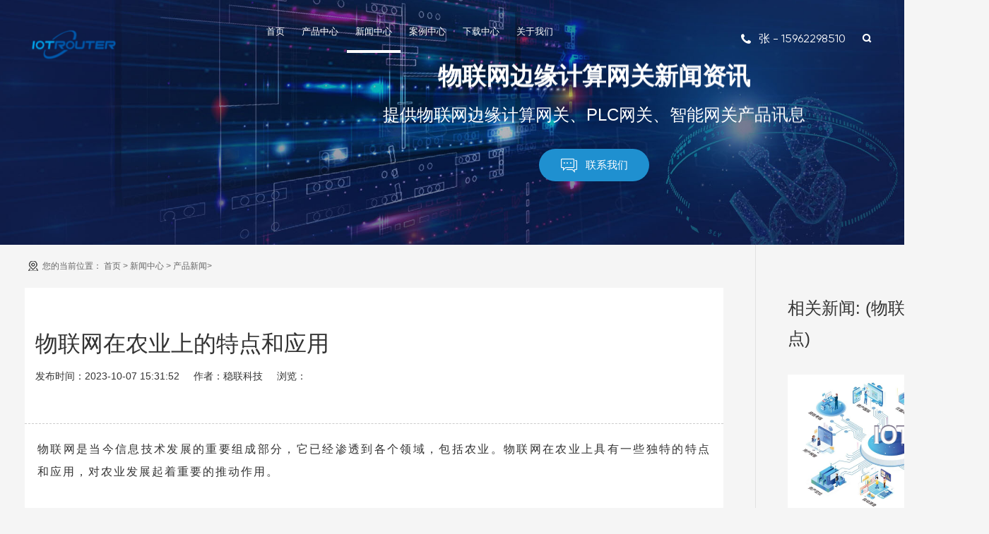

--- FILE ---
content_type: text/html; charset=utf-8
request_url: https://www.iotrouter.cn/article/product-news/648.html
body_size: 6783
content:
<!DOCTYPE html>
<html lang="zh-Cn" xmlns="http://www.w3.org/1999/xhtml">
    
    <head>
        <meta name="bing-analysis-id" content="2u393a1j302u2u1j">
        <meta charset="utf-8">
        <meta name="format-detection" content="telephone=no">
        <meta name="viewport" content="width=device-width,initial-scale=1,maximum-scale=1,user-scalable=no">
        <meta http-equiv="X-UA-Compatible" content="IE=edge,chrome=1">
        <meta name="HandheldFriendly" content="true">
        <link href="/favicon.ico" rel="shortcut icon" type="image/x-icon">
        <link href="/template/iot/pc/skin/css/common.css" rel="stylesheet" media="screen" type="text/css" />
<link href="/template/iot/pc/skin/css/animate.css" rel="stylesheet" media="screen" type="text/css" />
<link href="/template/iot/pc/skin/css/swiper.min.css" rel="stylesheet" media="screen" type="text/css" />
<link href="/template/iot/pc/skin/css/style.css" rel="stylesheet" media="screen" type="text/css" />
<link href="/template/iot/pc/skin/css/responsive.css" rel="stylesheet" media="screen" type="text/css" />
<script language="javascript" type="text/javascript" src="/template/iot/pc/skin/js/jquery-2.2.4.min.js"></script>
<script language="javascript" type="text/javascript" src="/template/iot/pc/skin/js/change.js"></script>
        
        <!--[if lt IE 9]>
            <script type="text/javascript" src="js/css3-mediaqueries.js"></script>
        <![endif]-->
       
        <title>物联网在农业上的特点和应用-苏州稳联</title>
		<meta name="description" content="物联网是当今信息技术发展的重要组成部分，它已经渗透到各个领域，包括农业。物联网在农业上具有一些独特的特点和应用，对农业发展起着重要的推动作用。物联网在农业上的特点之一是智能化" />
		<meta name="keywords" content="物联网,农业特点" />
        <meta name="author" content="边缘计算网关-PLC网关-物联网设备-工业路由器_苏州稳联">
        <meta name="Copyright" content="边缘计算网关-PLC网关-物联网设备-工业路由器_苏州稳联"><script type="text/javascript" src="/public/static/common/js/ey_global.js?v=v1.7.8"></script>
</head>
    
    <body style="background:#f5f5f5;">
        <header class="header ">
    <div class="header-wrap">
        
        <a href="https://www.iotrouter.cn" class="logo">
            <img class="show" src="/uploads/allimg/20240401/1-2404011K049602.png"  alt="苏州稳联">
            <img class="hide" src="/uploads/allimg/20240401/1-2404011K049602.png"  alt="苏州稳联">
        </a>
        <img class="logo-1" src="/uploads/allimg/20240409/1-240409140221405.png"  alt="苏州稳联科技">
        <ul class="navs">
            <li >
                <a href="https://www.iotrouter.cn">首页</a></li>
                        <li class="">
                <a href="/product/product.html" target="_self"> 产品中心</a>
                                <div class="leval-menu common-menu">
                    <ol class="leval-menu-list">
                                                <li>
                            <a href="/product/EG.html" target="_self">EG边缘网关</a>
                        </li>
                                                <li>
                            <a href="/product/EV.html" target="_self">EV触屏网关</a>
                        </li>
                                                <li>
                            <a href="/product/EA.html" target="_self">EA边缘AI系列</a>
                        </li>
                                            </ol>
                </div>
                            </li>
                        <li class="active">
                <a href="/article/news.html" target="_self"> 新闻中心</a>
                                <div class="leval-menu common-menu">
                    <ol class="leval-menu-list">
                                                <li>
                            <a href="/article/product-baike.html" target="_self">产品百科</a>
                        </li>
                                                <li>
                            <a href="/article/product-news.html" target="_self">产品新闻</a>
                        </li>
                                                <li>
                            <a href="/article/company-news.html" target="_self">公司新闻</a>
                        </li>
                                            </ol>
                </div>
                            </li>
                        <li class="">
                <a href="/images/case.html" target="_self"> 案例中心</a>
                                <div class="leval-menu common-menu">
                    <ol class="leval-menu-list">
                                                <li>
                            <a href="/images/case1.html" target="_self">智慧能源</a>
                        </li>
                                                <li>
                            <a href="/images/case2.html" target="_self">智慧工业</a>
                        </li>
                                                <li>
                            <a href="/images/case3.html" target="_self">智慧水务</a>
                        </li>
                                            </ol>
                </div>
                            </li>
                        <li class="">
                <a href="/download/download.html" target="_self"> 下载中心</a>
                            </li>
                        <li class="">
                <a href="/single/about.html" target="_self"> 关于我们</a>
                                <div class="leval-menu common-menu">
                    <ol class="leval-menu-list">
                                                <li>
                            <a href="/guestbook/contact.html" target="_self">联系我们</a>
                        </li>
                                            </ol>
                </div>
                            </li>
                    </ul>
        <div class="header-right">
            <div class="tel">
                <a rel="nofollow" href="tel:18405213951">
                    <i class="iconfont"></i>张 - 15962298510</a></div>
            <div class="header-search">
                <a rel="nofollow" href="/single/searchi.html" class="search-ico iconfont"></a></div>
            <div class="header-menu-btn">
                <span>MENU</span>
                <i>
                </i>
            </div>
        </div>
        <div class="menu-box">
            <div class="menu-wrap">
                                <div class="menu-item">
                    <div class="menu-product">
                        <h3>
                            <a href="/product/product.html" target="_self">产品中心</a>
                        </h3>
                                                <ol class="menu-levas" style="display: none;"> <!-- 初始状态隐藏 -->
                                                        <li>
                                <a href="/product/EG.html" target="_self">EG边缘网关</a>
                            </li>
                                                        <li>
                                <a href="/product/EV.html" target="_self">EV触屏网关</a>
                            </li>
                                                        <li>
                                <a href="/product/EA.html" target="_self">EA边缘AI系列</a>
                            </li>
                                                    </ol>
                                                    <button class="expand-button"  aria-label="展开">▼</button> <!-- 点击按钮 -->
                                            </div>
                </div>
                                <div class="menu-item">
                    <div class="menu-product">
                        <h3>
                            <a href="/article/news.html" target="_self">新闻中心</a>
                        </h3>
                                                <ol class="menu-levas" style="display: none;"> <!-- 初始状态隐藏 -->
                                                        <li>
                                <a href="/article/product-baike.html" target="_self">产品百科</a>
                            </li>
                                                        <li>
                                <a href="/article/product-news.html" target="_self">产品新闻</a>
                            </li>
                                                        <li>
                                <a href="/article/company-news.html" target="_self">公司新闻</a>
                            </li>
                                                    </ol>
                                                    <button class="expand-button"  aria-label="展开">▼</button> <!-- 点击按钮 -->
                                            </div>
                </div>
                                <div class="menu-item">
                    <div class="menu-product">
                        <h3>
                            <a href="/images/case.html" target="_self">案例中心</a>
                        </h3>
                                                <ol class="menu-levas" style="display: none;"> <!-- 初始状态隐藏 -->
                                                        <li>
                                <a href="/images/case1.html" target="_self">智慧能源</a>
                            </li>
                                                        <li>
                                <a href="/images/case2.html" target="_self">智慧工业</a>
                            </li>
                                                        <li>
                                <a href="/images/case3.html" target="_self">智慧水务</a>
                            </li>
                                                    </ol>
                                                    <button class="expand-button"  aria-label="展开">▼</button> <!-- 点击按钮 -->
                                            </div>
                </div>
                                <div class="menu-item">
                    <div class="menu-product">
                        <h3>
                            <a href="/download/download.html" target="_self">下载中心</a>
                        </h3>
                                            </div>
                </div>
                                <div class="menu-item">
                    <div class="menu-product">
                        <h3>
                            <a href="/single/about.html" target="_self">关于我们</a>
                        </h3>
                                                <ol class="menu-levas" style="display: none;"> <!-- 初始状态隐藏 -->
                                                        <li>
                                <a href="/guestbook/contact.html" target="_self">联系我们</a>
                            </li>
                                                    </ol>
                                                    <button class="expand-button"  aria-label="展开">▼</button> <!-- 点击按钮 -->
                                            </div>
                </div>
                            </div>
        </div>
    </div>
</header>



        <!--banner-->
		<section class="pbanner">
			<figure>
				<img src="/template/iot/pc/skin/img/16.jpg" alt="内容banner" /></figure>
			<div class="ptext ptext1 ptext2">
				<strong style="font-size: 34px;">物联网边缘计算网关新闻资讯</strong>
				<p>提供物联网边缘计算网关、PLC网关、智能网关产品讯息</p>
				<div style="display: flex;">
					<a href="/guestbook/contact.html" rel="nofollow" class="contact-btn">
						<i class="iconfont">&#xe630;</i>联系我们</a></div>
			</div>
		</section>
		<section class="news-view wz">
    <div class="news-left">
        <div class="news-position" style="color: #666666;"><b>您的当前位置：</b> <a href='/' class=' '>首页</a> &gt; <a href='/article/news.html' class=' '>新闻中心</a> &gt; <a href='/article/product-news.html'>产品新闻</a>></div>
        <div class="news-titles">
            <h1>
                <strong>物联网在农业上的特点和应用</strong></h1>
            <div class="news-time">
                <span>发布时间：2023-10-07 15:31:52</span>
                <span>作者：稳联科技</span>
                <span>浏览：<script src='/index.php?m=api&c=Ajax&a=arcclick&type=view&aids=648' type='text/javascript' language='javascript'></script></span></div>
        </div>
        <div class="news-info">
            <section style="line-height:2;letter-spacing:2px;padding:0px 8px;box-sizing:border-box;text-align:justify;font-size:16px;">
            <p>物联网是当今信息技术发展的重要组成部分，它已经渗透到各个领域，包括农业。物联网在农业上具有一些独特的特点和应用，对农业发展起着重要的推动作用。</p><p><br/></p><h2><span style="font-size: 18px;"><strong>物联网在农业上的特点之一是智能化</strong></span></h2><p><span style="font-size: 18px;"><strong><br/></strong></span></p><p>传统农业过程中的耕种、灌溉、施肥等环节通常依靠人工操作，效率低下且容易出错。而引入物联网技术后，可以通过传感器、无线通讯和云计算等技术来实现自动化管理和智能化农业。例如，可以通过土壤和气象传感器监测土壤湿度、温度和气象条件，然后利用物联网技术将数据传输到云端，进而通过智能系统分析这些数据，为农民提供实时的灌溉和施肥建议，从而提高农业生产效率。智能化的农业管理可以大大减少人力成本，提高生产效率。</p><p><br/></p><p style="text-align: center;"><img src="/uploads/allimg/20240523/1-240523100932S8.jpg" title="物联网在农业上的特点之一是智能化" alt="物联网在农业上的特点之一是智能化" width="640" height="400" border="0" vspace="0" style="width: 640px; height: 400px;"/></p><p><br/></p><h2><strong><span style="font-size: 18px;">物联网在农业上的特点之二是精细化</span></strong></h2><p><br/></p><p>传统农业往往在整个农田范围内进行均匀施肥和灌溉，导致资源浪费和土壤质量不均衡。而物联网技术可以实现对农田的精细管理。通过在农田内部布置传感器网络，可以实时监测土壤中的养分含量、酸碱度、盐分等指标，然后根据这些数据精确控制灌溉和施肥设备，实现对每一块土地的个性化管理。精细化农业不仅可以节约资源，还可以提高农产品的质量和产量。</p><p><br/></p><p style="text-align: center;"><img src="/uploads/allimg/20240523/1-24052310095OJ.jpg" title="物联网在农业上的特点之二是精细化" alt="物联网在农业上的特点之二是精细化" width="640" height="400" border="0" vspace="0" style="width: 640px; height: 400px;"/></p><p><br/></p><h2><span style="font-size: 18px;"><strong>物联网在农业上的特点之三是可追溯性</strong></span></h2><p><br/></p><p>在食品安全问题日益受到关注的今天，消费者对农产品的溯源要求越来越高。物联网技术可以实现对农产品全生命周期的监测和记录，从农田到餐桌的每个环节都可以进行追溯。通过物联网技术，农产品的种植、施肥、采摘、加工等信息可以被准确记录下来，并通过区块链等技术进行安全存储和共享，消费者可以通过扫描产品上的二维码获取到这些信息，提高食品安全的信任度和透明度。</p><p><br/></p><p style="text-align: center;"><img src="/uploads/allimg/20240523/1-24052310102M25.jpg" title="物联网在农业上的特点之三是可追溯性" alt="物联网在农业上的特点之三是可追溯性" width="640" height="400" border="0" vspace="0" style="width: 640px; height: 400px;"/></p><p><br/></p><p>总之，物联网在农业上的应用具有智能化、精细化和可追溯性等特点。这些特点能够推动农业的转型升级，提高农业生产效率和质量，并促进食品安全。随着物联网技术的不断发展和进步，相信物联网在农业上的应用将会得到更广泛的推广和应用。</p>            <div>
                
            </div>
            </section>
        </div>
        <div class="news-page">
            
            <a class="fh" href="/article/product-news.html">返回列表</a>
            
			                <a href="/article/product-news/647.html">上一篇：物联网卡，连接世界的可靠技术</a>
			                <a href="/article/product-news/654.html">下一篇：物联网控制设备，打造智慧未来</a>
						
        </div>
        <div class="news-new">
            <h4 class="newstt">内容推荐</h4>
            <ul class="newslist">
           
                                  <li>
                    <a href="/article/product-news/452.html">
                        <div class="img"><img src="/uploads/allimg/20230605/2-2306051G42TZ.jpg" alt="软件看门狗和硬件看门狗的区别-看门狗存在的意义" /></div>
                        <div class="con"><p class="anless">软件看门狗和硬件看门狗的区别-看门狗存在的意义</p></div>
                    </a>
                </li>
                                  <li>
                    <a href="/article/product-news/239.html">
                        <div class="img"><img src="/uploads/allimg/20230419/2-2304191T10O04.jpg" alt="EG8000系列边缘计算网关具体的市场前景有哪些？" /></div>
                        <div class="con"><p class="anless">EG8000系列边缘计算网关具体的市场前景有哪些？</p></div>
                    </a>
                </li>
                                  <li>
                    <a href="/article/product-news/237.html">
                        <div class="img"><img src="/uploads/allimg/20230419/2-2304191A214230.jpg" alt="边缘计算网关在plc行业中的应用有多重要？" /></div>
                        <div class="con"><p class="anless">边缘计算网关在plc行业中的应用有多重要？</p></div>
                    </a>
                </li>
                                  <li>
                    <a href="/article/product-news/226.html">
                        <div class="img"><img src="/uploads/allimg/20230418/2-23041QJ125544.png" alt="当Node-Red遇见边缘计算网关" /></div>
                        <div class="con"><p class="anless">当Node-Red遇见边缘计算网关</p></div>
                    </a>
                </li>
                            </ul>
        </div>
    </div>
    <!--相关新闻-->
    <div class="news-commend">
    <h4 class="recommend-tt">相关新闻: (物联网,农业特点)</h4>
    <ul class="recommend-list">
                <li>
            <a href="/article/product-news/946.html">
                <figure>
                    <img src="/uploads/allimg/20241015/1-2410151200164G.jpg" alt="工业物联网在制造业中的8个主要用途！" />
                </figure>
                <p>工业物联网在制造业中的8个主要用途！</p>
            </a>
        </li>
                <li>
            <a href="/article/product-news/937.html">
                <figure>
                    <img src="/uploads/allimg/20240929/1-2409291A519136.jpg" alt="LORA模块在物联网中的实际应用" />
                </figure>
                <p>LORA模块在物联网中的实际应用</p>
            </a>
        </li>
                <li>
            <a href="/article/product-news/935.html">
                <figure>
                    <img src="/uploads/allimg/20240926/1-2409261A550125.png" alt="2024智能控制技术大爆发-AI与物联网如何重塑未来自动化" />
                </figure>
                <p>2024智能控制技术大爆发-AI与物联网如何重塑未来自动化</p>
            </a>
        </li>
                <li>
            <a href="/article/product-news/910.html">
                <figure>
                    <img src="/uploads/allimg/20240530/1-240530111H0A1.png" alt="什么是物联网网关？和物联网路由器有什么不同" />
                </figure>
                <p>什么是物联网网关？和物联网路由器有什么不同</p>
            </a>
        </li>
                <li>
            <a href="/article/product-news/895.html">
                <figure>
                    <img src="/uploads/allimg/20240805/1-240P5115A42V.png" alt="9大最佳IoT物联网开发平台" />
                </figure>
                <p>9大最佳IoT物联网开发平台</p>
            </a>
        </li>
                <li>
            <a href="/article/product-news/767.html">
                <figure>
                    <img src="/uploads/allimg/20240411/1-240411152430943.jpg" alt="数据采集网关是什么？" />
                </figure>
                <p>数据采集网关是什么？</p>
            </a>
        </li>
            </ul>
</div>

</section>
		        <footer class="footer">
            <div class="footer-navs">
                <ul class="footer-navs-li">
                    <!--Repeater_CommonFooter_Start-->
                    
                    
                    <!--Repeater_CommonFooter_End--></ul>
                <span class="scroll-top iconfont"></span></div>
            <div class="footer-address">
                <div class="address-list">
                    <div class="address-left">
                        <p>公司地址：苏州太仓港经济技术开发区北环路16号港城广场3号楼1202-10</p>
                        <p>邮箱地址 : service@iotrouter.com</p>
                    </div>
                    <div class="address-right">
                        <div class="address-tel">
                            
                            咨询热线 :
                            <div class="address-info">
                                <p></p>
                                <p>（张老师）15962298510</p>
                                <p></p>
                            </div>
                            
                        </div>
                    </div>
                    <div class="address-right address-tel">
                        <p>
                                                <a href='/article/news.html'  >新闻中心</a> 
                        <br>
                                                <a href='/images/case.html'  >案例中心</a> 
                        <br>
                                                <a href='/download/download.html'  >下载中心</a> 
                        <br>
                                                </p>
                    </div>
                    <div class="address-right address-tel">
                        <p>
                                                <a href='/product/EG.html'  >边缘网关EG边缘网关</a> 
                        <br>
                                                <a href='/product/EV.html'  >边缘网关EV触屏网关</a> 
                        <br>
                                                <a href='/product/EA.html'  >边缘网关EA边缘AI系列</a> 
                        <br>
                                                </p>
                    </div>
                </div>
                <div class="eq">
                    <img src="/uploads/allimg/20240823/1-240R31A15VF.jpg" alt="微信公众号">
                    <img src="/uploads/allimg/20230911/1-230911114415192.png" alt="企业微信联系人">
                </div>
            </div>
            <div class="footer-copy">
                <div class="copy">
                    <p>
                        备案号：<a rel="nofollow" href="https://beian.miit.gov.cn/" target="_blank"><a href="https://beian.miit.gov.cn/" rel="nofollow" target="_blank">苏ICP备2023009162号-1</a></a> Copyright © 2023-2024 苏州稳联 版权所有  <a href='/tags/' >TAG标签</a> <a href='/sitemap.xml' target="_blank" >网站地图</a> <a href='/special/zt.html' >专题页</a>
                    </p>
                </div>
               
            </div>
        </footer>
        <!--客服插件弹窗-->
        <script language="javascript" src="/weapp/Contact/template/skin/js/contact.js"></script>
<link rel="stylesheet" type="text/css" href="/weapp/Contact/template/skin/css/contact.css">
<div class="main-im" style="top: 350px; z-index: 20190828;">
    <div id="open_im" class="open-im" style="display: block;">&nbsp;</div>
    <div class="im_main" id="im_main" style="display: none;">
        <div id="close_im" class="close-im"><a href="javascript:void(0);" title="点击关闭">&nbsp;</a></div>
        <a href="javascript:void(0)" onclick="showContent()" class="im-qq qq-a" title="拨打在线电话" rel="nofollow">
            <div class="qq-container"></div>
            <div class="qq-hover-c"><img class="img-qq" src="/weapp/Contact/template/skin/images/qq.png" alt="QQ登录"></div>
            <span> 拨打在线电话</span></a>
        <div class="im-tel">
            <div>售前咨询</div>
            <div class="tel-num">15962298510</div>
            <div>售后咨询</div>
            <div class="tel-num">15962298510</div>
        </div>
        <div class="im-footer" style="position:relative">
            <div class="weixing-container">
                <div class="weixing-show" style="display: block";>
                    <div class="weixing-txt">微信扫一扫<br>添加联系人</div>
                    <img class="weixing-ma" src="/uploads/weapp/20230911/1-230911092923M9.png" alt="微信二维码">
                    <div class="weixing-sanjiao"></div>
                    <div class="weixing-sanjiao-big"></div>
                </div>
            </div>
            <div class="go-top"><a href="javascript:;" title="返回顶部"></a></div>
            <div style="clear:both"></div>
        </div>
    </div>
</div>
<script type="text/javascript">
    function showContent() {
        alert("请拨打电话：15962298510");
    }
</script><script language="javascript" type="text/javascript" src="/template/iot/pc/skin/js/rellax.js"></script>
<script language="javascript" type="text/javascript" src="/template/iot/pc/skin/js/jquery.lettering.js"></script>
<script language="javascript" type="text/javascript" src="/template/iot/pc/skin/js/jquery.textillate.js"></script>
<script language="javascript" type="text/javascript" src="/template/iot/pc/skin/js/waypoints.min.js"></script>
<script language="javascript" type="text/javascript" src="/template/iot/pc/skin/js/plugin.js"></script>
<script language="javascript" type="text/javascript" src="/template/iot/pc/skin/js/page.js"></script>
<script language="javascript" type="text/javascript" src="/template/iot/pc/skin/js/index.js"></script>
        <script>var rellax = new Rellax('.rellax');</script>
        <script>
        var rellax = new Rellax('.rellax');

        var titles = $('.worth-title');
        if (titles.length > 0) {
            titles.each(function () {
                $(this).waypoint(function () {
                    for (i = 0; i < titles.size(); i++) {
                        $(this).css('opacity', '1');
                        $(this).textillate({ in: { effect: 'fadeIn', shuffle: true } });
                    }
                }, { offset: '80%' });
            });
        }

        var Swiper1 = new Swiper('.functions-swiper', {
            speed: 1200,
            slidesPerView: 1,
            parallax: true,
            loop: true,
            autoHeight: false,
            autoplay: 3500,
            prevButton: '.function-prev.prev',
            nextButton: '.function-prev.next',
        })
        var Swiper2 = new Swiper('.functions-info', {
            speed: 800,
            slidesPerView: 1,
            parallax: true,
            loop: true,
            autoHeight: false,
            autoplay: 0,
        })
        Swiper1.params.control = Swiper2;
        Swiper2.params.control = Swiper1;
    </script>

    <script type="text/javascript">var root_dir="";var ey_aid=648; var __lang__='cn';</script>
<script language="javascript" type="text/javascript" src="/public/static/common/js/ey_footer.js?v=v1.7.8.0"></script>
</body>
</html>

--- FILE ---
content_type: text/css
request_url: https://www.iotrouter.cn/template/iot/pc/skin/css/style.css
body_size: 24772
content:
@charset "utf-8";
.clearfix {
  zoom: 1;
}
.clearfix:after {
  content: " ";
  display: block;
  font-size: 0;
  height: 0;
  clear: both;
  visibility: hidden;
}
.marginauto {
  position: absolute;
  left: 0;
  top: 0;
  right: 0;
  bottom: 0;
  margin: auto;
  max-width: 100%;
  max-height: 100%;
}
.linenowrap {
  white-space: nowrap;
  overflow: hidden;
  text-overflow: ellipsis;
}
.flexCetween {
  display: flex;
  display: -webkit-flex;
  display: -moz-flex;
  justify-content: space-between;
  -webkit-justify-content: space-between;
}
.flexAlign {
  display: flex;
  display: -webkit-flex;
  display: -moz-flex;
  align-items: center;
  -webkit-align-items: center;
}
.header {
  position: fixed;
  left: 0;
  top: 0;
  width: 100%;
  z-index: 199;
  transition: 0.5s;
}
.header.scroll {
  background: #fff;
  box-shadow: 0 0 8px rgba(0, 0, 0, 0.16);
}
.header.scroll .header-wrap {
  padding: 27px 46px 21px 90px;
}
.header.scroll .logo img.show {
  opacity: 0;
  visibility: hidden;
}
.header.scroll .logo img.hide {
  opacity: 1;
  visibility: visible;
}
.header.scroll .navs > li a:before {
  background: #1F90D0;
}
.header.scroll .navs > li > a {
  color: #333333;
}
.header.scroll .tel {
  color: #333;
}
.header.scroll .tel i {
  color: #333;
}
.header.scroll .header-search{
  color: #333;
}
.header.scroll .header-menu-btn span:before {
  color: #333;
}
.header-wrap {
  padding: 27px 46px 21px 90px;
  display: flex;
  justify-content: space-between;
  align-items: center;
  transition: 0.35s;
}
.logo {
  display: block;
  position: relative;
  z-index: 3;
  width: 120px;
  height: auto;
}
.logo-1{
    /*float: left;*/
    /*margin-left: -66%;*/
    position: absolute;
    left: 165px;
    display: block;
}
@media screen and (max-width: 1500px) {
    .logo-1{
    display: none;
}
}
.logo img {
  display: block;
  width: 100%;
  height: auto;
  transition: 0.38s;
}
.logo img.hide {
  position: absolute;
  left: 0;
  top: 0;
  opacity: 0;
  visibility: hidden;
}
.navs {
  position: absolute;
  left: 50%;
  top: 0;
  display: flex;
  transform: translateX(-50%);
  transition: 0.5s;
}
.navs > li {
  position: relative;
  padding: 0 21px;
}
.navs > li:hover a:before,
.navs > li.active a:before {
  transform: scaleX(1);
  transform-origin: left center;
}
.navs > li > a {
  display: block;
  position: relative;
  z-index: 3;
  padding: 39px 0 24px;
  line-height: 1;
  color: #fff;
  font-size: 1vw !important;
}



.navs > li > a:before {
  position: absolute;
  left: -21px;
  right: -21px;
  bottom: 0;
  height: 4px;
  content: "";
  background: #fff;
  transform: scaleX(0);
  transform-origin: right center;
  transition: transform 0.38s cubic-bezier(0.55, 0.05, 0.22, 0.99);
}
.bg-gray {
    background: #F7F7F7;
}
.blank-big {
    height: 50px;
    line-height: 50px;
    clear: both;
    font-size: 0;
}
.product-menu {
  position: absolute;
  left: -76px;
  top: 100%;
  padding: 37px 77px 70px;
  box-sizing: border-box;
  background: #fff;
  border-radius: 4px;
  width: 700px;
}
.product-menu.common-menu {
  box-shadow: 0 0 5px rgba(0, 0, 0, 0.16);
}
.promenu-item {
  float: left;
  margin-right: 158px;
}
.promenu-item:last-child {
  margin-right: 0;
}
.promenu-item:first-child .product-menu-info dt:before {
  width: 160px;
}
.product-menu-info {
  display: block;
}
.product-menu-info dt {
  display: flex;
  position: relative;
  align-items: center;
  padding-bottom: 8px;
}
.product-menu-info dt:before {
  position: absolute;
  left: 0;
  bottom: 0;
  content: "";
  width: 199px;
  height: 1px;
  background: linear-gradient(to right, #c9c9c9 0%, rgba(21, 53, 89, 0) 100%);
}
.product-menu-info dt a {
  cursor: default;
}
.product-menu-info dt i {
  display: inline-block;
  position: relative;
  top: 2px;
  margin-right: 6px;
  color: #2A6AB2;
  font-style: normal;
  font-size: 26px;
  line-height: 1;
}
.product-menu-info dt span {
  display: inline-block;
  color: #333333;
  font-size: 18px;
  line-height: 1;
  transition: 0.35s;
}
.product-menu-info dd {
  display: block;
  padding-top: 15px;
}
.promenu-li {
  margin-bottom: 70px;
}
.promenu-li p {
  margin-bottom: 10px;
  color: #999999;
  font-size: 13px;
}
.promenu-li:last-child {
  margin-bottom: 0;
}
.promenu-list li {
  margin-bottom: 12px;
}
.promenu-list li a {
  display: inline-block;
  color: #666666;
  font-size: 14px;
}
.promenu-list li a:hover {
  color: #2A6AB2;
}
/* 下载列表 */
.normal-list li{position:relative;display:block;background:#FFF;margin-bottom:20px;transition:.3s;-moz-transition:.3s;-webkit-transition:.3s;}
.normal-list li a{display:block;font-size:16px;line-height:24px;padding:25px 30px 25px 50px;color:#333;transition:.3s;-moz-transition:.3s;-webkit-transition:.3s;}
.normal-list li span{color:#888888;position:absolute;right:30px;top:28px}
.normal-list li:hover{background:#1F90D0;color:#FFF;transition:.3s;-moz-transition:.3s;-webkit-transition:.3s;}
.normal-list li:hover a,.normal-list li:hover span{color:#FFF}
.normal-list li.dot:hover a:before {background:#fff;}
.normal-list li.dot a{position:relative}
.normal-list li.dot a:before {content:'';position:absolute;left:30px;background:#ececec;width:7px;height:7px;top:35px;border-radius:50%}

/* 下载详细页begin */
.download-detail{position:relative;z-index:3}
.download-detail .button-big{padding:15px 25px}
.bg-white, .button.bg, .border-white .button.active, .pointer.border-white .active, .nav-pills.border-white .active a, .nav-main.border-white .nav-head, .pagination.border-white .active {
    background-color: #fff;
}

.common-menu {
  display: none;
}
.leval-menu {
  position: absolute;
  left: 50%;
  margin-left: -60px;
  top: 100%;
  width: 120px;
  background: #fff;
  border-radius: 4px;
  padding: 20px 0;
  box-shadow: 0 0 5px rgba(0, 0, 0, 0.3);
}
.leval-menu-list li {
  margin-bottom: 10px;
  text-align: center;
}
.leval-menu-list li:last-child {
  margin-bottom: 0;
}
.leval-menu-list li a {
  display: inline-block;
  color: #666666;
  font-size: 16px;
}
.leval-menu-list li a:hover {
  color: #2A6AB2;
}
body.slideDown .logo img.show {
  opacity: 0;
  visibility: hidden;
}
body.slideDown .logo img.hide {
  opacity: 1;
  visibility: visible;
}
body.slideDown .navs {
  opacity: 0;
  visibility: hidden;
}
body.slideDown .header-menu-btn span:before {
  transform: translateY(-100%);
  transition-delay: 0s;
}
body.slideDown .header-menu-btn span:after {
  top: 0;
  transition-delay: 0s;
}
body.slideDown .menu-box {
  height: 100%;
}
body.slideDown .menu-box .menu-wrap {
  opacity: 1;
  visibility: visible;
  transition-delay: 0.3s;
}
.menu-box {
  position: fixed;
  left: 0;
  top: 0;
  width: 100%;
  height: 0;
  z-index: 2;
  background: #fff;
  transition: 1s cubic-bezier(0.55, 0.05, 0.22, 0.99);
  overflow: hidden;
}
.menu-wrap {
  position: absolute;
  left: 0;
  top: 17.9vh;
  width: 100%;
  display: flex;
  justify-content: center;
  opacity: 0;
  visibility: hidden;
  transition: 0.65s;
}
.menu-item {
  margin-right: 240px;
}
.menu-item:last-child {
  margin-right: 0;
}
.menu-product h3 {
  display: block;
  width: 175px;
  margin-bottom: 38px;
}
.menu-product h3 a {
  display: inline-block;
  color: #333333;
  font-size: 26px;
  font-weight: normal;
}
.menu-product h3 a:hover {
  color: #1F90D0;
}
.menu-proitem {
  margin-bottom: 20px;
}
.menu-proitem:last-child {
  margin-bottom: 0;
}
.menu-proitem > span {
  display: inline-block;
  color: #666666;
  font-size: 20px;
  cursor: pointer;
}
.menu-proitem > span.on i {
  transform: rotate(270deg);
}
.menu-proitem > span i {
  display: inline-block;
  margin-left: 20px;
  color: #999999;
  font-size: 16px;
  transform: rotate(90deg);
  transition: 0.3s;
}
.menu-slide {
  display: none;
}
.menu-proitem:first-child .menu-slide {
  display: block;
}
.menu-levas {
  margin-bottom: 70px;
}
.menu-levas li {
  margin-bottom: 12px;
}
.menu-levas li:last-child {
  margin-bottom: 0;
}
.menu-levas li a {
  display: inline-block;
  color: #666666;
  font-size: 20px;
}
.menu-levas li a:hover {
  color: #1F90D0;
}
.header-right {
  display: flex;
  align-items: center;
  margin-bottom: 20px;
}
.tel {
  margin-right: 50px;
  color: #fff;
  font-size: 16px;
  font-family: "Gilroy";
  
}
.tel i {
  display: inline-block;
  position: relative;
  top: 1px;
  margin-right: 10px;
  color: #fff;
  font-size: 16px;
  font-style: normal;
}
.header-search {
  position: relative;
}
.header-search b {
  display: block;
  line-height: 1;
  color: #FFFFFF;
  font-size: 16px;
  font: lighter;
  cursor: pointer;
}
.header-menu-btn {
  position: relative;
  align-items: center;
  margin-left: 50px;
  cursor: pointer;
  z-index: 3;
  display: none;
}
.header-menu-btn span {
  display: block;
  position: relative;
  color: #fff;
  font-size: 14px;
  font-family: "Gilroy";
  text-transform: uppercase;
  text-indent: -99999px;
  width: 46px;
  overflow: hidden;
}
.header-menu-btn span:before {
  position: absolute;
  left: 0;
  top: 0;
  width: 100%;
  content: "MENU";
  color: #fff;
  font-size: 14px;
  text-transform: uppercase;
  text-indent: 0px;
  font-family: "Gilroy";
  transition: all 0.3s 0.5s, color 0.3s 0s;
}
.header-menu-btn span:after {
  position: absolute;
  left: 0;
  top: 100%;
  content: "CLOSE";
  color: #2A6AB2;
  font-size: 14px;
  font-family: "Gilroy";
  text-indent: 0px;
  transition: all 0.3s 0.5s, color 0.3s 0s;
}
.header-menu-btn i {
  display: block;
  margin-left: 23px;
  width: 15px;
  height: 15px;
  border-radius: 50%;
  background: #1F90D0;
}
.btext {
  position: absolute;
  left: 50%;
  margin-left: -45%;
  top: 50%;
  transform: translateY(-50%);
  width: 90%;
  text-align: center;
  z-index: 6;
}
.btitle small {
  display: block;
  margin-bottom: 15px;
  line-height: 1;
  color: #FFFFFF;
  font-size: 20px;
  font-family: "Gilroy";
  text-transform: uppercase;
}
.btitle strong {
  display: block;
  line-height: 1.1;
  color: #fff;
  font-size: 4.42vw;
}
.bannre-prev {
  position: absolute;
  left: 0;
  top: 0;
  z-index: 10;
  width: 20%;
  height: 100%;
}
.bannre-prev:hover span {
  opacity: 1;
  visibility: visible;
}
.bannre-prev.prev span {
  left: 52px;
}
.bannre-prev.prev span:hover {
  left: 47px;
}
.bannre-prev.next {
  left: auto;
  right: 0;
}
.bannre-prev.next span {
  right: 52px;
  background: url(../img/next.png) center no-repeat;
}
.bannre-prev.next span:hover {
  right: 47px;
}
.bannre-prev span {
  display: block;
  position: absolute;
  top: 50%;
  margin-top: -13px;
  width: 87px;
  height: 27px;
  cursor: pointer;
  transition: 0.3s cubic-bezier(0.55, 0.05, 0.22, 0.99);
  background: url(../img/prev.png) center no-repeat;
  opacity: 0;
  visibility: hidden;
}
.world-list {
  margin-top: 28px;
  margin-bottom: 50px;
  display: flex;
  justify-content: center;
}
.world-list li {
  margin-right: 85px;
}
.world-list li:last-child {
  margin-right: 0;
}
.world-list li:hover b {
  transform: translateY(-5px);
}
.world-list li b {
  display: block;
  position: relative;
  margin: auto;
  text-align: center;
  width: 66px;
  height: 66px;
  border: 1px solid rgba(255, 255, 255, 0.49);
  border-radius: 50%;
  transition: 0.3s;
}
.world-list li b img {
  position: absolute;
  left: 0;
  top: 0;
  right: 0;
  bottom: 0;
  margin: auto;
  max-width: 100%;
  max-height: 100%;
}
.world-list li span {
  display: block;
  margin-top: 10px;
  text-align: center;
  line-height: 1;
  color: #fff;
  font-size: 14px;
}
.common-btn {
  text-align: center;
}
.common-btn a {
  display: inline-block;
  position: relative;
  z-index: 2;
  width: 183px;
  height: 47px;
  text-align: center;
  line-height: 47px;
  color: #fff;
  background: #1F90D0;
  border-radius: 24px;
  font-size: 14px;
}
.common-btn a:hover {
  background: rgba(31, 144, 208, 0.8);
}
.banner-slide {
  overflow: hidden;
}
.banner-info {
  margin-top: 30px;
  margin-bottom: 114px;
  text-align: center;
}
.banner-info p {
  color: #fff;
  font-size: 30px;
  text-align: center;
}
.bannerwr {
  position: absolute;
  left: 0;
  top: 0;
  width: 100%;
  height: 100%;
  z-index: 1;
}
.bannerwr:before {
  position: absolute;
  left: 0;
  top: 0;
  z-index: 4;
  content: "";
  width: 100%;
  height: 100%;
  background: rgba(0, 0, 0, 0.4);
}
.banner-video {
  position: absolute;
  left: 0;
  top: 0;
  width: 100%;
  height: 100%;
  object-fit: cover;
  background: #000;
}
.banner-line {
  position: absolute;
  left: 50%;
  margin-left: -600px;
  bottom: 75px;
  padding-bottom: 24px;
  width: 1200px;
  display: flex;
  justify-content: space-between;
  align-items: center;
  z-index: 20;
}
.banner-line .line {
  position: absolute;
  left: 0;
  bottom: 0;
  width: 100%;
  height: 1px;
  background: rgba(168, 183, 201, 0.3);
}
.banner-line .line i {
  display: block;
  position: absolute;
  left: 0;
  bottom: 0;
  background: #fff;
  width: 0;
  height: 100%;
}
.banner-line .swiper-pagination {
  position: relative;
}
.banner-line .swiper-pagination .swiper-pagination-bullet {
  margin-right: 13px;
  position: relative;
  width: 6px;
  height: 6px;
  background: #A8B7C9;
  opacity: 0.6;
  transition: 0.4s;
}
.banner-line .swiper-pagination .swiper-pagination-bullet.swiper-pagination-bullet-active {
  opacity: 1;
  background: none;
}
.banner-line .swiper-pagination .swiper-pagination-bullet.swiper-pagination-bullet-active:before {
  opacity: 1;
  visibility: visible;
  transform: rotateY(0deg);
}
.banner-line .swiper-pagination .swiper-pagination-bullet:before {
  position: absolute;
  left: 0;
  top: 0;
  content: "";
  width: 100%;
  height: 100%;
  background: #fff;
  border-radius: 50%;
  opacity: 0;
  visibility: hidden;
  transform: rotateY(180deg);
  transition: 0.3s;
}
.numble {
  color: #A8B7C9;
  font-size: 14px;
  font-family: "Gilroy";
  line-height: 1;
}
.numble b {
  font-weight: normal;
  color: #fff;
}
.home-about {
  position: relative;
  padding-left: 160px;
  overflow: hidden;
  background: #F5F5F6;
}
.home-about-content {
  padding: 180px 0 125px;
}
.common-tts small {
  display: block;
  line-height: 1;
  color: #999999;
  font-size: 20px;
  font-family: "Gilroy";
  text-transform: uppercase;
  opacity: 0;
  margin-bottom: 22px;
}
.common-tts strong {
  display: block;
  line-height: 1.1;
  color: #333333;
  font-size: 3.645vw;
  opacity: 0;
  overflow: hidden;
}
.home-about-info {
  margin: 50px 0 46px;
  width: 562px;
  max-width: 100%;
}
.home-about-info p {
  color: #666666;
  font-size: 16px;
  text-align: justify;
}
.about-btns {
  display: flex;
  margin-bottom: 110px;
}
.about-video {
  margin-left: 15px;
  width: 181px;
  height: 45px;
  border: 1px solid #707070;
  text-align: center;
  line-height: 45px;
  color: #666666;
  font-size: 14px;
  border-radius: 24px;
  cursor: pointer;
  transition: 0.4s;
}
.about-video:hover {
  background: #1F90D0;
  color: #fff;
  border-color: #1F90D0;
}
.about-video:hover i {
  left: 3px;
  color: #fff;
}
.about-video i {
  display: inline-block;
  position: relative;
  left: 0;
  z-index: 3;
  top: 1px;
  margin-left: 17px;
  color: #666666;
  font-size: 18px;
  font-style: normal;
  transition: 0.4s;
}
.about-data {
  width: 42.65vw;
  display: flex;
  justify-content: space-between;
}
.about-data-item {
  min-width: 150px;
}
.about-data-item p {
  margin-bottom: 14px;
  color: #333333;
  font-size: 3.38vw;
  line-height: 1;
  font-family: "Gilroy";
}
.about-data-item p b {
  font-weight: lighter;
}
.about-data-item span {
  display: block;
  line-height: 1;
  color: #666666;
  font-size: 14px;
}
.about-imgs {
  position: absolute;
  right: -2%;
  top: 0;
  width: 52.81%;
  height: 100%;
}
.about-imgs img {
  display: block;
  width: auto;
  max-height: 100%;
}
.about-imgs .dit {
  position: absolute;
  top: 0;
  left: 0;
  animation: fadeIn1 2.3s infinite;
}
.intelligent {
  position: relative;
  z-index: 3;
  background-position: center;
  background-size: cover;
  background-attachment: fixed;
  min-height: 49.47vw;
  overflow: hidden;
}
.intelligent .intelligent-swiper {
  height: 100%;
}
.mVbg {
  position: absolute;
  left: 50%;
  top: 100%;
  width: 143%;
  min-width: 2500px;
  height: 283%;
  min-height: 2500px;
  background-size: cover !important;
  animation: mVbgRotate 360s infinite linear;
}
@keyframes mVbgRotate {
  from {
    transform: translate(-50%, -50%) rotate(0deg);
  }
  to {
    transform: translate(-50%, -50%) rotate(-360deg);
  }
}
.product-slide {
  height: 100%;
  min-height: 49.47vw;
}
.intelligent-wrap {
  padding: 133px 120px 107px 180px;
  display: flex;
  justify-content: space-between;
  align-items: center;
}
.intelligent-imgs {
  width: 45.24%;
  position: relative;
}
.intelligent-imgs figure {
  display: inline-block;
  position: relative;
  line-height: 1;
}
.intelligent-imgs img {
  display: block;
  max-width: 100%;
  height: auto;
}
.intelligent-imgs img.hide {
  position: absolute;
  left: 0;
  top: 0;
  animation: fadeIn1 2.5s infinite linear;
}
@keyframes fadeIn1 {
  from {
    opacity: 0;
  }
  50% {
    opacity: 1;
  }
  to {
    opacity: 0;
  }
}
.intelligent-line {
  position: absolute;
  left: 0;
  top: 0;
  width: 100%;
  height: 100%;
  z-index: 5;
}
.spot {
  display: block;
  position: absolute;
  width: 24px;
  height: 24px;
  background: #ECF3F9;
  border-radius: 100%;
  z-index: 2;
}
.spot.spot1 {
  left: 45.81%;
  margin-left: -9px;
  top: 0;
  width: 13px;
  height: 13px;
}
.spot.spot2 {
  right: 23.06%;
  margin-right: -7.5px;
  top: 12.11%;
  margin-top: -7.5px;
  width: 15px;
  height: 15px;
}
.spot.spot3 {
  margin-right: -9px;
  top: 34.27%;
  margin-top: -3px;
  width: 18px;
  height: 18px;
  right: 5.68%;
}
.spot.spot4 {
  top: 54.6%;
  margin-top: -12px;
  width: 24px;
  height: 24px;
  right: 0;
}
.spot.spot5 {
  right: 19.11%;
  margin-right: -12px;
  bottom: 11.04%;
  margin-bottom: -12px;
  width: 24px;
  height: 24px;
}
.spot.spot6 {
  right: 36.65%;
  margin-right: -9px;
  bottom: 22.23%;
  margin-bottom: -9px;
  width: 18px;
  height: 18px;
}
.spot.spot7 {
  left: 4.73%;
  margin-left: -18px;
  bottom: 14.72%;
  margin-bottom: -18px;
  width: 36px;
  height: 36px;
}
.spot.spot8 {
  left: 0;
  top: 57.97%;
  margin-top: -12px;
  width: 24px;
  height: 24px;
}
.spot.spot9 {
  left: 17.37%;
  top: 38.957%;
  margin-left: -6.5px;
  margin-top: -6.5px;
  width: 13px;
  height: 13px;
}
.spot.spot10 {
  left: 2.527%;
  top: 19.93%;
  margin-left: -4px;
  margin-top: -1px;
  width: 8px;
  height: 8px;
}
.sline {
  position: absolute;
}
.sline img {
  display: block;
  width: 100%;
  height: auto;
}
.sline1 {
  left: 2.2%;
  top: 1.073%;
  width: 73.933%;
}
.sline2 {
  left: 2.527%;
  top: 12.11%;
  width: 92.1%;
}
.sline3 {
  left: 2.2%;
  top: 20.33%;
  width: 15.48%;
}
.sline4 {
  left: 17.13%;
  top: 35.27%;
  width: 80.88%;
}
.sline5 {
  right: 2.079%;
  top: 54.3%;
  width: 35.07%;
}
.sline6 {
  left: 2.05%;
  top: 57.66%;
  width: 61.29%;
}
.intelligent-imgs.article-block .intelligent-line .spot {
  opacity: 0;
  visibility: hidden;
  transform: scale(0);
  transition: 0.3s;
}
.intelligent-imgs.article-block .intelligent-line .sline {
  clip-path: inset(0 100% 0 0);
  transition: 0.8s linear;
}
.intelligent-imgs.articleShow .intelligent-line .spot {
  opacity: 1;
  visibility: visible;
  transform: scale(1);
  animation: cir_out 2s infinite;
}
.intelligent-imgs.articleShow .intelligent-line .spot:nth-child(2n+2) {
  animation: cir_out 2s 0.3s infinite;
}
.intelligent-imgs.articleShow .intelligent-line .spot1 {
  transition: 0.3s 0.4s;
}
.intelligent-imgs.articleShow .intelligent-line .spot2 {
  transition-delay: 1.6s;
}
.intelligent-imgs.articleShow .intelligent-line .spot3 {
  transition-delay: 2.2s;
}
.intelligent-imgs.articleShow .intelligent-line .spot3 {
  transition-delay: 2.2s;
}
.intelligent-imgs.articleShow .intelligent-line .spot9 {
  transition-delay: 1.2s;
}
.intelligent-imgs.articleShow .intelligent-line .spot4 {
  transition-delay: 2.5s;
}
.intelligent-imgs.articleShow .intelligent-line .spot5 {
  transition-delay: 2.8s;
}
.intelligent-imgs.articleShow .intelligent-line .spot6 {
  transition-delay: 3s;
}
.intelligent-imgs.articleShow .intelligent-line .spot7,
.intelligent-imgs.articleShow .intelligent-line .spot8 {
  transition-delay: 2.4s;
}
.intelligent-imgs.articleShow .intelligent-line .sline1 {
  clip-path: inset(0 0 0 0);
}
.intelligent-imgs.articleShow .intelligent-line .sline2 {
  clip-path: inset(0 0 0 0);
  transition: 1.5s 0.8s;
}
.intelligent-imgs.articleShow .intelligent-line .sline3 {
  clip-path: inset(0 0 0 0);
  transition: 1s 0.8s;
}
.intelligent-imgs.articleShow .intelligent-line .sline4 {
  clip-path: inset(0 0 0 0);
  transition: 1.5s 1.4s;
}
.intelligent-imgs.articleShow .intelligent-line .sline5 {
  clip-path: inset(0 0 0 0);
  transition: 1.5s 1.5s;
}
.intelligent-imgs.articleShow .intelligent-line .sline6 {
  clip-path: inset(0 0 0 0);
  transition: 1.5s 2s;
}
@keyframes cir_out {
  0% {
    transform: scale(0.05);
    opacity: 1;
  }
  80% {
    transform: scale(1);
    opacity: 1;
  }
  100% {
    transform: scale(1.1);
    opacity: 0.1;
  }
}
.common-tts1 strong,
.common-tts1 small {
  color: #fff;
}
.intelligent-li {
  margin-top: 48px;
  margin-bottom: 90px;
  justify-content: start;
}
.intelligent-li li {
  margin-right: 22px;
}
.intelligent-li li:last-child {
  margin-right: 0;
}
.common-btn-left {
  text-align: left;
}
.intelligent-li1 li {
  margin-right: 50px;
}
.swiper-container .swiper-pagination1 {
  position: absolute;
  left: 60px;
  right: auto;
  top: 50%;
  bottom: auto;
  transform: translateY(-50%);
  z-index: 10;
  width: auto;
}
.swiper-container .swiper-pagination1 .swiper-pagination-bullet {
  position: relative;
  margin: 0;
  padding-bottom: 20px;
  width: auto;
  height: auto;
  color: #FFFFFF;
  font-size: 20px;
  font-family: "Gilroy";
  line-height: 1;
  background: none;
  display: block;
  margin-bottom: 49px;
  opacity: 0.5;
}
.swiper-container .swiper-pagination1 .swiper-pagination-bullet.swiper-pagination-bullet-active {
  opacity: 1;
}
.swiper-container .swiper-pagination1 .swiper-pagination-bullet.swiper-pagination-bullet-active:before {
  transform: scaleX(1);
}
.swiper-container .swiper-pagination1 .swiper-pagination-bullet:last-child {
  margin-bottom: 0;
}
.swiper-container .swiper-pagination1 .swiper-pagination-bullet:before {
  position: absolute;
  left: 0;
  bottom: 0;
  content: "";
  width: 100%;
  height: 5px;
  background: #fff;
  transform: scaleX(0);
  transform-origin: center;
  transition: 0.38s;
}
.intelligent .intelligent-swiper1 {
  height: 100%;
}
.build-wraps {
  display: flex;
  justify-content: space-between;
  flex-direction: row-reverse;
  align-items: center;
}
.builds {
  position: relative;
  width: 48.85%;
}
.build-bg img {
  display: block;
  width: 100%;
  height: auto;
}
.build-aircle {
  position: absolute;
  left: 20.23%;
  top: 32.54%;
  width: 34.717%;
}
.build-aircle img {
  display: block;
  width: 100%;
  height: auto;
  animation: rolates 18s infinite linear;
}
@keyframes rolates {
  from {
    transform: rotate(0deg);
  }
  to {
    transform: rotate(360deg);
  }
}
.intelligent1 {
  background: #F5F5F6;
}
.builds-item {
  position: absolute;
  text-align: center;
}
.builds-item:hover b:before {
  opacity: 1;
  visibility: visible;
  transform: scale(1);
}
.builds-item:hover span {
  color: #00C9A1;
}
.builds-item b {
  display: block;
  margin: auto;
  position: relative;
  width: 64px;
  height: 64px;
  border-radius: 50%;
  background: #C2C2C2;
  text-align: center;
  z-index: 2;
}
.builds-item b:before {
  position: absolute;
  left: 0;
  top: 0;
  z-index: -1;
  content: "";
  width: 100%;
  height: 100%;
  background: linear-gradient(135deg, #00C9A1, #2A6AB2);
  border-radius: 50%;
  opacity: 0;
  visibility: hidden;
  transform: rotateY(-180deg);
  transition: 0.44s cubic-bezier(0.55, 0.05, 0.22, 0.99);
}
.builds-item b img {
  display: block;
  position: absolute;
  left: 0;
  top: 0;
  right: 0;
  bottom: 0;
  margin: auto;
  max-width: 100%;
  max-height: 100%;
}
.builds-item span {
  display: block;
  color: #999999;
  font-size: 16px;
  line-height: 1.2;
  transition: 0.38s;
}
.builds-item1 {
  left: 37.48%;
  top: 19.8%;
  transform: translateX(-50%);
  margin-top: -32px;
}
.builds-item1 span {
  position: absolute;
  bottom: 100%;
  margin-bottom: 6px;
  left: 50%;
  transform: translateX(-50%);
  white-space: nowrap;
}
.builds-item2 {
  right: 36.52%;
  top: 35.76%;
  margin-right: -32px;
  margin-top: -32px;
}
.builds-item2 span {
  position: absolute;
  left: 100%;
  margin-left: 11px;
  top: 50%;
  margin-top: -8px;
  white-space: nowrap;
}
.builds-item3 {
  margin-right: -32px;
  margin-bottom: -32px;
  right: 40.04%;
  bottom: 29.87%;
}
.builds-item3 span {
  position: absolute;
  left: 100%;
  margin-left: 11px;
  top: 50%;
  margin-top: -8px;
  white-space: nowrap;
}
.builds-item4 {
  left: 16.61%;
  bottom: 29.87%;
  margin-left: -32px;
  margin-bottom: -32px;
}
.builds-item4 span {
  position: absolute;
  right: 100%;
  margin-right: 11px;
  top: 50%;
  margin-top: -8px;
  white-space: nowrap;
}
.builds-item5 {
  left: 7.454%;
  margin-left: -32px;
  top: 44.96%;
  margin-top: -32px;
}
.builds-item5 span {
  position: absolute;
  right: 100%;
  margin-right: 11px;
  top: 50%;
  margin-top: -8px;
  white-space: nowrap;
}
.build-info {
  text-align: left;
  padding-left: 160px;
}
.build-info .common-btn {
  text-align: left;
  margin-top: 60px;
}
.build-info .common-btn a {
  background: linear-gradient(155deg, #00C9A1, #2A6AB2);
}
.upgrade {
  position: relative;
  margin-top: 120px;
  margin-right: 2%;
  width: 47.187%;
}
.upgrade figure {
  display: block;
  line-height: 1;
  overflow: hidden;
}
.upgrade figure img {
  display: block;
  width: 100%;
  height: auto;
}
.upgrade-item1 {
  right: 72.98%;
  margin-right: -28px;
  top: 17.34%;
  margin-top: -28px;
}
.upgrade-item1 span {
  right: 100%;
  margin-right: 10px;
}
.upgrade-item {
  position: absolute;
}
.upgrade-item:hover b {
  width: 79px;
  height: 79px;
  margin-left: -11px;
  margin-top: -11px;
}
.upgrade-item:hover b img {
  width: 36px;
}
.upgrade-item b {
  display: block;
  position: relative;
  width: 57px;
  height: 57px;
  background: linear-gradient(155deg, #00C9A1, #2A6AB2);
  text-align: center;
  border-radius: 50%;
  transition: 0.4s;
}
.upgrade-item b img {
  display: block;
  position: absolute;
  left: 0;
  top: 0;
  right: 0;
  bottom: 0;
  margin: auto;
  max-width: 100%;
  max-height: 100%;
  width: 24px;
  transition: 0.35s;
}
.upgrade-item span {
  position: absolute;
  top: 50%;
  transform: translateY(-50%);
  display: block;
  color: #999999;
  line-height: 1.2;
  text-align: right;
  white-space: nowrap;
  font-size: 16px;
}
.upgrade-item1:hover b {
  margin: 0;
  margin-right: -11px;
  margin-bottom: -11px;
}
.upgrade-item4:hover b {
  margin: 0;
  margin-right: -11px;
  margin-bottom: -11px;
}
.upgrade-item2 {
  left: 85.24%;
  top: 28.11%;
}
.upgrade-item2 a {
  display: flex;
  align-items: center;
}
.upgrade-item2 span {
  position: static;
  top: auto;
  transform: translateY(0px);
  margin-left: 10px;
  text-align: left;
}
.upgrade-item3 {
  left: 66.55%;
  bottom: 31.89%;
  margin-bottom: -28px;
}
.upgrade-item3 span {
  left: 100%;
  margin-left: 10px;
  top: 50%;
  transform: translateY(-50%);
  text-align: left;
}
.upgrade-item4 {
  left: 8.9%;
  bottom: 40.16%;
  margin-bottom: -28px;
}
.upgrade-item4 span {
  right: 100%;
  margin-right: 10px;
  top: 50%;
  transform: translateY(-50%);
  text-align: right;
}
.build-li {
  margin-top: 24px;
  display: flex;
}
.build-li p {
  padding: 0 14px;
  color: #666666;
  font-size: 24px;
  line-height: 1;
  border-right: 1px solid #666666;
}
.build-li p:first-child {
  padding-left: 0;
}
.build-li p:last-child {
  border-right: none;
}
.build-wraps1 {
  height: 100%;
  align-items: center;
  flex-direction: row;
}
.intelligent-swiper1 .swiper-pagination1 .swiper-pagination-bullet {
  color: #C2C2C2;
}
.intelligent-swiper1 .swiper-pagination1 .swiper-pagination-bullet:before {
  background: #00C9A1;
}
.intelligent-swiper1 .swiper-pagination1 .swiper-pagination-bullet.swiper-pagination-bullet-active {
  color: #00C9A1;
}
.information {
  position: relative;
  z-index: 3;
  padding: 116px 8.33% 100px;
  overflow: hidden;
}
.information-bg {
  position: absolute;
  left: 0;
  top: 0;
  width: 100%;
  height: 100%;
  background-position: center;
  background-size: cover;
  background-attachment: fixed;
  z-index: -1;
}
.informate-title {
  margin-bottom: 66px;
  text-align: center;
}
.informate-title small {
  display: block;
  margin-bottom: 28px;
  line-height: 1;
  color: #fff;
  text-transform: uppercase;
  font-size: 20px;
  font-family: "Gilroy";
  opacity: 0;
}
.informate-title strong {
  display: block;
  line-height: 1;
  color: #fff;
  font-size: 3.64vw;
  font-weight: bold;
  opacity: 0;
}
.informate-list {
  margin-bottom: 70px;
  display: flex;
  justify-content: space-between;
}
.informate-list li {
  position: relative;
  flex: 1;
  margin-right: 37px;
}
.informate-list li:last-child {
  margin-right: 0;
}
.informate-list li a:hover figure img {
  transform: scale(1.05);
}
.informate-list li a:hover .informate-down {
  opacity: 1;
}
.informate-list li figure {
  position: relative;
  display: block;
  padding-bottom: 54.56%;
  height: 0;
  overflow: hidden;
  line-height: 1;
}
.informate-list li figure img {
  position: absolute;
  left: 0;
  top: 0;
  width: 100%;
  height: 100%;
  transition: 0.5s;
}
.informate-down {
  padding: 17px 0 32px;
  border-bottom: 2px solid #fff;
  opacity: 0.6;
  transition: 0.4s;
}
.informate-down time {
  display: block;
  line-height: 1;
  color: #FFFFFF;
  font-size: 14px;
}
.informate-down strong {
  margin-top: 15px;
  margin-bottom: 20px;
  display: block;
  line-height: 1.4;
  color: #fff;
  font-size: 22px;
  min-height: 62px;
  font-weight: normal;
  overflow: hidden;
  text-overflow: ellipsis;
  display: -webkit-box;
  -webkit-line-clamp: 2;
  -webkit-box-orient: vertical;
}
.informate-down p {
  color: #fff;
  font-size: 14px;
  overflow: hidden;
  text-overflow: ellipsis;
  display: -webkit-box;
  -webkit-line-clamp: 2;
  -webkit-box-orient: vertical;
}
.footer {
  background: #091A39;
}
.footer-navs {
  padding: 0 8.3333%;
  border-bottom: 1px solid rgba(229, 232, 239, 0.1);
  display: flex;
  justify-content: space-between;
}
.footer-navs .scroll-top {
  display: block;
  margin-top: 27px;
  width: 40px;
  height: 40px;
  line-height: 40px;
  text-align: center;
  background: #053977;
  color: #A8B7C9;
  font-size: 20px;
  cursor: pointer;
  /*transition: 0.2s;*/
}
.footer-navs .scroll-top:hover {
  line-height: 36px;
}
/*.footer-navs-li {*/
/*  display: flex;*/
/*}*/
/*.footer-navs-li li {*/
/*  margin-right: 56px;*/
/*}*/
.footer-navs-li {
    display: flex;
    flex-wrap: wrap;
    list-style: none;
    padding: 0;
  }
  .footer-navs-li li {
    margin-right:20px;
    word-wrap: break-word; /* 自动换行 */
    white-space: normal; /* 强制换行 */
  }
.footer-navs-li li:last-child {
  margin-right: 0;
}
.footer-navs-li li a {
  display: inline-block;
  position: relative;
  padding: 48px 0 27px;
  color: #A8B7C9;
  font-size: 14px;
  line-height: 1.1;
}
.footer-navs-li li a:hover:before {
  transform: scaleX(1);
}
.footer-navs-li li a:before {
  position: absolute;
  left: 50%;
  margin-left: -18px;
  bottom: -1px;
  content: "";
  width: 36px;
  height: 1px;
  background: #2A6AB2;
  transform: scaleX(0);
  transition: 0.4s cubic-bezier(0.55, 0.05, 0.22, 0.99);
}
.footer-address {
  display: flex;
  justify-content: space-between;
  align-items: center;
  padding: 27px 8.3333%;
  border-bottom: 1px solid rgba(229, 232, 239, 0.1);
}
.address-list {
  display: flex;
  flex-wrap: wrap;
  width: 1166px;
}
.address-list p {
  color: #A8B7C9;
  font-size: 14px;
  line-height: 2;
  margin: 0 auto;
}
.eq {
  width: 150px;
  display: block;
}
.eq img {
  display: block;
  width: 48%;
  height: auto;
  margin-left: 3px;
  float: right;
}
.footer-copy {
  display: flex;
  justify-content: space-between;
  padding: 22px 8.3333% 35px;
}
.copy p {
  color: #A8B7C9;
  font-size: 12px;
}
.network {
  display: none;
}
.network a {
  display: inline-block;
  color: #A8B7C9;
  font-size: 12px;
}
.network a:hover {
  color: #fff;
}
.article-block.slideMove {
  opacity: 0;
  clip-path: inset(0 100% 0 0);
  transition: 1.65s cubic-bezier(0.55, 0.05, 0.22, 0.99);
}
.articleShow.slideMove {
  opacity: 1;
  clip-path: inset(0 0 0 0);
}
.article-block.slideTop {
  opacity: 0;
  visibility: hidden;
  transform: translateY(40px);
  transition: 0.65s cubic-bezier(0.55, 0.05, 0.22, 0.99);
}
.articleShow.slideTop {
  opacity: 1;
  visibility: visible;
  transform: translateY(0px);
}
.pop-video {
  position: fixed;
  left: 0;
  top: 0;
  width: 100%;
  height: 100%;
  z-index: 199;
  opacity: 0;
  visibility: hidden;
  transition: 0.8s;
  pointer-events: none;
}
.pop-video.show {
  opacity: 1;
  visibility: visible;
  pointer-events: visible;
}
.pop-bgs {
  position: absolute;
  left: 0;
  top: 0;
  width: 100%;
  height: 100%;
  background: rgba(0, 0, 0, 0.8);
}
.pop-wraps {
  position: absolute;
  left: 50%;
  top: 50%;
  transform: translate(-50%, -50%);
  width: 1092px;
}
.pop-wraps .videos {
  width: 100%;
  height: auto;
  object-fit: cover;
}
.pop-close {
  display: block;
  position: absolute;
  right: -76px;
  top: 50%;
  margin-top: -18px;
  cursor: pointer;
  width: 31px;
  height: 31px;
  text-align: center;
  line-height: 31px;
  border-radius: 50%;
  border: 3px solid #fff;
  transition: 0.35s;
  color: #fff;
  font-size: 16px;
  z-index: 10;
}
.pop-close:hover {
  transform: rotate(180deg);
}
.informate-list.article-block li {
  display: block;
  visibility: hidden;
  clip-path: inset(0 100% 0 0);
  transition: 1.3s cubic-bezier(0.55, 0.05, 0.22, 0.99);
}
.informate-list.articleShow li {
  visibility: visible;
  clip-path: inset(0 0 0 0);
}
.pbanner {
  position: relative;
  overflow: hidden;
}
.pbanner figure {
  display: block;
  line-height: 1;
  overflow: hidden;
}
.pbanner figure img {
  display: block;
  position: relative;
  line-height: 1;
  width: 100%;
  height: auto;
}
.ptext {
  position: absolute;
  left: 50%;
  margin-left: -45%;
  top: 50%;
  transform: translateY(-50%);
  width: 90%;
  text-align: center;
}
.ptext strong {
  display: block;
  margin-bottom: 25px;
  line-height: 1.1;
  color: #fff;
  font-size: 4.427vw;
  opacity: 0;
}
.ptext p {
  color: #fff;
  font-size: 30px;
  line-height: 1.5;
  opacity: 0;
}
.positionss{
    width: 1200px;
    display: block;
    margin: 0px auto;
}
.pos_u{
    list-style: none;
    width: 100%;
    float: left;
    text-align: center;
    margin-bottom: 10px;
}
.pos_u li{
    float: left;
    color: #999;
    margin-left: 0px;
    margin-right: 40px;
}
.pos_u li a{
    height: 56px;
    line-height: 56px;
    position: relative;
    display: block;
    padding: 0 8px;
    font-size: 16px;
    border-bottom:1px solid #fff;
}
.pos_u li a:hover{
    border-bottom:1px solid #00A2EA; 
    transition: 0.4s;
    color: #00A2EA; 
}
.smart {
  padding: 49px 0 52px;
  background: #F5F5F6;
}
.smart .smart-wrap P {
  font-size: 24px;
}
.smart-wrap strong {
  display: block;
  margin-bottom: 36px;
  line-height: 1.1;
  color: #333333;
  font-size: 40px;
  text-align: center;
}
.smart-wrap p {
  color: #333333;
  font-size: 18px;
  line-height: 1.6;
}
.future .smart-wrap p {
  font-size: 18px;
}
.future {
  padding: 90px 0 0;
}
.future-flex {
  position: relative;
  margin-top: 100px;
  padding-bottom: 72.88%;
}
.future-dc {
  display: block;
  position: absolute;
  left: 0;
  bottom: 0;
  width: 100%;
  height: auto;
}
.future-dc1 {
  display: block;
  position: absolute;
  left: 11.34%;
  top: 24.77%;
  width: 72.75%;
}
.future-dc2 {
  display: block;
  position: absolute;
  left: 38.11%;
  top: 24.498%;
  width: 23.55%;
}
.future-dc3 {
  display: block;
  position: absolute;
  width: 47.682%;
  left: 25.98%;
  top: 12.26%;
}
.future-text {
  display: block;
  position: absolute;
  left: 28.32%;
  top: 26.48%;
  width: 42.572%;
}
.fonts {
  display: block;
  width: 5.543%;
  position: absolute;
  left: 27.19%;
  top: 21.47%;
}
.future-dc4 {
  display: block;
  position: absolute;
  left: 36.72%;
  top: 9.91%;
  width: 26.54%;
}
.future-dc5 {
  display: block;
  position: absolute;
  left: 39.58%;
  top: 4.07%;
  width: 20.918%;
}
.future-text1 {
  display: block;
  width: 18.189%;
  position: absolute;
  left: 40.84%;
  top: 1.179%;
}
.worth {
  padding: 68px 0 130px;
  background: #F5F5F6;
}
.worth-title {
  line-height: 1;
  text-align: center;
  color: #333333;
  font-size: 40px;
  font-weight: bold;
  opacity: 0;
}
.worth-list {
  margin-top: 82px;
  display: flex;
  flex-wrap: wrap;
}
.worth-list li {
  margin-right: 1.78666%;
  width: 23.66%;
  box-shadow: 0 8px 20px rgba(33, 122, 241, 0.16);
  text-align: center;
  background-color: none;
}
.worth-list li:nth-child(4n+4) {
  margin-right: 0;
}
.worth-list li strong {
  display: inline-block;
  position: relative;
  margin: auto;
  padding: 0 35px;
  box-sizing: border-box;
  margin-top: 36px;
  min-width: 155px;
  height: 37px;
  line-height: 37px;
  background: #1F90D0;
  border-radius: 19px;
  color: #fff;
  font-size: 18px;
  font-weight: normal;
  text-align: center;
}
.worth-list li strong:before {
  position: absolute;
  left: 50%;
  top: -35px;
  content: "";
  width: 1px;
  height: 35px;
  background: #1F90D0;
}
.worth-list li:hover .worth-top b img {
  transform: rotateY(-180deg);
}
.worth-wr {
  padding: 36px 0;
  background: #fff;
  border-radius: 8px;
  box-sizing: border-box;
  height: 100%;
}
.worth-top {
  position: relative;
  margin: auto;
  width: 89px;
  height: 89px;
  border-radius: 50%;
  border: 3px solid #1F90D0;
  z-index: 3;
}
.worth-top:before {
  position: absolute;
  left: -10%;
  top: 50%;
  margin-top: -2.5px;
  content: "";
  width: 120%;
  height: 5px;
  background: #fff;
}
.worth-top:after {
  position: absolute;
  top: -10%;
  left: 50%;
  margin-left: -2.5px;
  content: "";
  width: 5px;
  height: 120%;
  background: #fff;
}
.worth-top b {
  display: block;
  position: absolute;
  z-index: 3;
  left: 50%;
  top: 50%;
  margin-left: -43.25%;
  margin-top: -43.25%;
  width: 86.5%;
  height: 86.5%;
  border-radius: 50%;
  background: #1F90D0;
  text-align: center;
}
.worth-top b img {
  position: absolute;
  left: 0;
  top: 0;
  right: 0;
  bottom: 0;
  margin: auto;
  max-width: 100%;
  max-height: 100%;
  transition: 0.35s;
}
.worth-info {
  padding: 40px 30px 25px;
  min-height: 200px;
  text-align: left;
}
.worth-info p {
  color: #666666;
  font-size: 16px;
}
.industry-case {
  padding-top: 68px;
}
.industrys {
  position: relative;
  margin-top: 53px;
}
.industry-list {
  width: 100%;
  height: 100%;
  display: flex;
  flex-wrap: wrap;
}
.industry-list li {
  position: relative;
  z-index: 2;
  flex: 1;
  overflow: hidden;
  perspective: 1000px;
}
.industry-list li figure {
  display: block;
  width: 100%;
  height: auto;
  line-height: 1;
}
.industry-list li figure img {
  display: block;
  width: 100%;
  height: auto;
  transition: 0.7s;
}
.industry-list li:hover figure img {
  transform: scale(1.05);
}
.industry-list li:hover:before {
  opacity: 1;
  visibility: visible;
  transform: rotateY(0deg);
}
.industry-list li:hover .industry-info {
  bottom: 50%;
  transform: translateY(50%);
}
.industry-list li:hover .industry-info p,
.industry-list li:hover .industry-info span {
  opacity: 1;
  visibility: visible;
}
.industry-list li:before {
  position: absolute;
  left: 0;
  top: 0;
  transform-origin: left center;
  content: "";
  width: 100%;
  height: 100%;
  background: rgba(31, 144, 208, 0.34);
  transition: 0.68s cubic-bezier(0.55, 0.05, 0.22, 0.99);
  visibility: hidden;
  opacity: 0;
  transform: rotateY(90deg);
  z-index: 3;
}
.industry-info {
  position: absolute;
  left: 10.83%;
  right: 10.83%;
  bottom: -170px;
  transition: 0.78s cubic-bezier(0.55, 0.05, 0.22, 0.99);
  z-index: 5;
}
.industry-info strong {
  display: block;
  position: relative;
  text-align: center;
  padding-bottom: 20px;
  margin-bottom: 32px;
  line-height: 1;
  color: #fff;
  font-size: 24px;
  font-weight: normal;
}
.industry-info strong:before {
  position: absolute;
  left: 50%;
  margin-left: -13px;
  bottom: 0;
  content: "";
  width: 26px;
  height: 4px;
  background: #fff;
}
.industry-info p {
  margin-bottom: 50px;
  height: 100px;
  color: #fff;
  font-size: 14px;
  overflow: hidden;
  text-overflow: ellipsis;
  display: -webkit-box;
  -webkit-line-clamp: 4;
  -webkit-box-orient: vertical;
  opacity: 0;
  visibility: hidden;
  transition: 0.5s;
}
.industry-info span {
  display: block;
  margin: auto;
  width: 183px;
  height: 47px;
  text-align: center;
  line-height: 47px;
  border-radius: 24px;
  background: #1F90D0;
  color: #fff;
  font-size: 14px;
  opacity: 0;
  visibility: hidden;
  transition: 0.5s;
}
.industry-info span:hover {
  background: rgba(31, 144, 208, 0.8);
}
.innovate {
  padding: 70px 0 100px;
}
.innovate-list {
  display: flex;
  flex-wrap: wrap;
  margin-top: 40px;
}
.innovate-list li {
  margin-right: 1.76%;
  position: relative;
  width: 32.16%;
}
.innovate-list li:nth-child(3n+3) {
  margin-right: 0;
}
.innovate-list li figure {
  border-radius: 8px;
  position: relative;
  display: block;
  padding-bottom: 62.953%;
  height: 0;
  overflow: hidden;
  line-height: 1;
}
.innovate-list li figure img {
  position: absolute;
  left: 0;
  top: 0;
  width: 100%;
  height: 100%;
  transition: 0.5s;
}
.innovate-list li figure img {
  border-radius: 8px;
}
.innovate-list li:hover figure img {
  transform: scale(1.06);
}
.innovate-list li span {
  display: block;
  position: absolute;
  left: 0;
  bottom: 0;
  padding: 36px 0 21px;
  width: 100%;
  background: linear-gradient(to bottom, rgba(0, 0, 0, 0) 0%, #000000 100%);
  line-height: 1.1;
  color: #fff;
  font-size: 16px;
  text-align: center;
  border-radius: 0 0 8px 8px;
}
.future-flex.article-block .future-dc {
  opacity: 0;
  visibility: hidden;
  transform: translateY(-80%);
  transition: 1s cubic-bezier(0.55, 0.05, 0.22, 0.99);
}
.future-flex.article-block .future-dc1 {
  opacity: 0;
  visibility: hidden;
  transform: translateY(-80%);
  transition: 1s 0.5s cubic-bezier(0.55, 0.05, 0.22, 0.99);
}
.future-flex.article-block .future-dc2 {
  opacity: 0;
  visibility: hidden;
  transform: translateY(-80%);
  transition: 1s 1s cubic-bezier(0.55, 0.05, 0.22, 0.99);
}
.future-flex.article-block .future-dc3 {
  opacity: 0;
  visibility: hidden;
  transform: translateY(-80%);
  transition: 1s 1.5s cubic-bezier(0.55, 0.05, 0.22, 0.99);
}
.future-flex.article-block .future-text {
  clip-path: inset(0 100% 0 0);
  transition: 1.25s 1.5s cubic-bezier(0.55, 0.05, 0.22, 0.99);
}
.future-flex.article-block .fonts {
  clip-path: inset(0 100% 0 0);
  transition: 0.5s 1.5s cubic-bezier(0.55, 0.05, 0.22, 0.99);
}
.future-flex.article-block .future-dc4 {
  opacity: 0;
  visibility: hidden;
  transform: translateY(-80%);
  transition: 1s 2s cubic-bezier(0.55, 0.05, 0.22, 0.99);
}
.future-flex.article-block .future-dc5 {
  opacity: 0;
  visibility: hidden;
  transform: translateY(-80%);
  transition: 1s 2.4s cubic-bezier(0.55, 0.05, 0.22, 0.99);
}
.future-flex.article-block .future-text1 {
  opacity: 0;
  visibility: hidden;
  transform: translateY(-50%);
  transition: 0.78s 3.2s cubic-bezier(0.55, 0.05, 0.22, 0.99);
}
.future-flex.articleShow .future-dc,
.future-flex.articleShow .future-dc1,
.future-flex.articleShow .future-dc2,
.future-flex.articleShow .future-dc3,
.future-flex.articleShow .future-dc4,
.future-flex.articleShow .future-dc5,
.future-flex.articleShow .future-text1 {
  opacity: 1;
  visibility: visible;
  transform: translateY(0);
}
.future-flex.articleShow .future-text,
.future-flex.articleShow .fonts {
  clip-path: inset(0 0 0 0);
}
.article-block.slideinset li {
  opacity: 0;
  clip-path: inset(0 100% 0 0);
  transition: 0.6s;
}
.article-block.slideinset li:nth-child(2) {
  transition-delay: 0.2s;
}
.article-block.slideinset li:nth-child(3) {
  transition-delay: 0.4s;
}
.article-block.slideinset li:nth-child(4) {
  transition-delay: 0.6s;
}
.worth-list.article-block li .worth-wr {
  opacity: 0;
  clip-path: inset(0 100% 0 0);
  transition: 0.6s;
}
.worth-list.article-block li:nth-child(2) .worth-wr {
  transition-delay: 0.2s;
}
.worth-list.article-block li:nth-child(3) .worth-wr {
  transition-delay: 0.4s;
}
.worth-list.article-block li:nth-child(4) .worth-wr {
  transition-delay: 0.6s;
}
.articleShow.slideinset li {
  opacity: 1;
  clip-path: inset(0 0 0 0);
}
.worth-list.articleShow li .worth-wr {
  opacity: 1;
  clip-path: inset(0 0 0 0);
}
.ptext1 {
  left: 50%;
  margin-left: -600px;
  width: 1200px;
  text-align: left;
}
.ptext1 strong {
  font-size: 48px;
}
.ptext1 a {
  display: block;
  margin-top: 46px;
  width: 176px;
  height: 53px;
  line-height: 53px;
  text-align: center;
  border-radius: 27px;
  font-size: 18px;
  background: #1F90D0;
  color: #fff;
}
.ptext1 a:hover {
  background: rgba(31, 144, 208, 0.8);
}
.ptext1 a i {
  display: inline-block;
  vertical-align: middle;
  margin-right: 12px;
  color: #fff;
  font-size: 30px;
  font-style: normal;
}
.introduct-pt {
  padding-top: 44px;
}
.system {
  margin-top: 34px;
  text-align: center;
}
.system img {
  display: block;
  margin: auto;
  width: 81.91%;
}
.functions {
  padding: 66px 0 50px;
  background: #F5F5F6;
  overflow: hidden;
}
.functions-wrap {
  position: relative;
  width: 1200px;
  margin: auto;
  margin-top: 68px;
}
.functions-swiper {
  margin-left: 280px;
  position: relative;
}
.functions-slide {
  line-height: 1;
  transform: scale(0.8);
  opacity: 0.15;
  transition: 1s;
}
.functions-slide.swiper-slide-active {
  transform: scale(1);
  opacity: 1;
}
.functions-slide figure {
  display: block;
}
.functions-slide figure img {
  display: block;
  width: 100%;
  height: auto;
}
.functions-info {
  position: absolute;
  left: 0;
  top: 34px;
  z-index: 10;
  width: 260px;
}
.fun-slide {
  box-sizing: border-box;
  padding-left: 2px;
}
.fun-slide strong {
  display: block;
  position: relative;
  margin-bottom: 40px;
  padding-left: 22px;
  line-height: 1.2;
  color: #333333;
  font-size: 26px;
}
.fun-slide strong:before {
  position: absolute;
  left: 0;
  top: 50%;
  margin-top: -12px;
  content: "";
  width: 8px;
  height: 25px;
  background: #1F90D0;
}
.fun-slide p {
  color: #666666;
  font-size: 14px;
  line-height: 2;
}
.function-btn {
  margin-top: 44px;
  display: flex;
  justify-content: center;
}
.function-prev {
  margin-right: 17px;
  width: 53px;
  height: 53px;
  border: 2px solid #DCDCDC;
  text-align: center;
  line-height: 52px;
  color: #999999;
  font-size: 18px;
  cursor: pointer;
  transition: 0.4s;
}
.function-prev:hover {
  border-color: #1F90D0;
  color: #fff;
  background: #1F90D0;
}
.function-prev:last-child {
  margin-right: 0;
}
.advantage {
  background: #fff;
}
.implementate {
  padding: 62px 0 120px;
  background: #F5F5F6;
  overflow: hidden;
}
.implementate-li {
  margin-top: 45px;
  display: flex;
}
.implementate-li li {
  position: relative;
  padding: 31px 23px 28px 36px;
  flex: 1;
  margin-right: 24px;
  background: #333333;
}
.implementate-li li:nth-child(2n+2) {
  background: #fff;
}
.implementate-li li:nth-child(2n+2):before {
  border-left-color: #fff;
}
.implementate-li li:nth-child(2n+2) strong,
.implementate-li li:nth-child(2n+2) p {
  color: #333333;
}
.implementate-li li:first-child:after {
  display: none;
}
.implementate-li li:last-child:before {
  display: none;
}
.implementate-li li:before {
  position: absolute;
  top: 50%;
  margin-top: -10px;
  right: -13px;
  content: "";
  border-top: 10px solid transparent;
  border-bottom: 10px solid transparent;
  border-left: 13px solid #333333;
}
.implementate-li li:after {
  position: absolute;
  top: 50%;
  margin-top: -10px;
  left: 0;
  content: "";
  border-top: 10px solid transparent;
  border-bottom: 10px solid transparent;
  border-left: 13px solid #F5F5F6;
}
.implementate-li li strong {
  display: block;
  margin-bottom: 24px;
  color: #fff;
  font-size: 24px;
  font-weight: normal;
  line-height: 1.2;
}
.implementate-li li p {
  width: 180px;
  max-width: 100%;
  color: #fff;
  font-size: 16px;
}
.caseyy {
  padding: 80px 0 30px;
}
.case-li {
  margin-top: 38px;
  display: flex;
  flex-wrap: wrap;
}
.case-li li {
  margin-right: 5.68%;
  margin-bottom: 50px;
  width: 47.16%;
}
.case-li li figure {
  position: relative;
  display: block;
  padding-bottom: 53.35%;
  height: 0;
  overflow: hidden;
  line-height: 1;
}
.case-li li figure img {
  position: absolute;
  left: 0;
  top: 0;
  width: 100%;
  height: 100%;
  transition: 0.5s;
}
.case-li li:nth-child(2n+2) {
  margin-right: 0;
}
.case-li li a:hover figure img {
  transform: scale(1.08);
}
.case-li li span {
  display: block;
  margin-top: 13px;
  line-height: 1.2;
  text-align: center;
  color: #333333;
  font-size: 24px;
}
.case-text {
  padding-top: 20px;
}
.case-text strong {
  display: block;
  margin-bottom: 22px;
  line-height: 1.2;
  color: #333333;
  font-size: 24px;
  font-weight: normal;
}
.case-text p {
  color: #999999;
  font-size: 16px;
  overflow: hidden;
  text-overflow: ellipsis;
  display: -webkit-box;
  -webkit-line-clamp: 2;
  -webkit-box-orient: vertical;
}
.article-block.slideList li,
.article-block.slideList > div {
  opacity: 0;
  transform: translateX(100px);
  transition: 0.6s;
}
.article-block.slideList li:nth-child(2),
.article-block.slideList > div:nth-child(2) {
  transition-delay: 0.2s;
}
.article-block.slideList li:nth-child(3),
.article-block.slideList > div:nth-child(3) {
  transition-delay: 0.4s;
}
.article-block.slideList li:nth-child(4),
.article-block.slideList > div:nth-child(4) {
  transition-delay: 0.6s;
}
.article-block.slideList li:nth-child(5),
.article-block.slideList > div:nth-child(5) {
  transition-delay: 0.8s;
}
.article-block.slideList li:nth-child(6),
.article-block.slideList > div:nth-child(6) {
  transition-delay: 1s;
}
.articleShow.slideList li,
.articleShow.slideList > div {
  opacity: 1;
  transform: translateX(0px);
}
.poo-message {
  position: fixed;
  left: 0;
  top: 0;
  width: 100%;
  height: 100%;
  z-index: 199;
  opacity: 0;
  visibility: hidden;
  transition: 1s;
  pointer-events: none;
}
.poo-message.show {
  opacity: 1;
  visibility: visible;
  pointer-events: visible;
}
.message-wrap {
  position: absolute;
  left: 50%;
  top: 50%;
  margin-left: -471px;
  transform: translateY(-50%);
  box-sizing: border-box;
  padding: 30px 42px 55px;
  width: 942px;
  background: #fff;
}
.message-top {
  margin-bottom: 35px;
  text-align: center;
}
.message-top strong {
  display: block;
  margin-bottom: 12px;
  color: #333333;
  font-size: 20px;
  line-height: 1.2;
}
.message-top p {
  color: #333333;
  font-size: 14px;
}
.message-top p a {
  color: #1F90D0;
}
.message-item {
  margin-bottom: 10px;
  display: flex;
  justify-content: space-between;
}
.message-row {
  position: relative;
  width: 49.41%;
}
.message-row span {
  display: block;
  position: absolute;
  left: 0;
  top: -1px;
  width: 82px;
  text-align: right;
  line-height: 45px;
  color: #C8C8C8;
  font-size: 14px;
}
.message-row .text {
  padding: 0;
  padding-left: 86px;
  height: 45px;
  line-height: 45px;
  border: 1px solid #E3E3E3;
  border-radius: 6px;
  width: 100%;
  box-sizing: border-box;
  color: #333333;
  transition: 0.3s;
}
.message-row .text:focus {
  border-color: #1F90D0;
}
.message-row1 {
  width: 100%;
}
.message-row1 .textarea {
  height: 150px;
  line-height: 1.5;
  padding-top: 12px;
  padding-right: 12px;
  resize: none;
}
.message-sub .sub {
  border: none;
  padding: 0;
  outline: none;
  width: 100%;
  height: 45px;
  line-height: 45px;
  background: #1F90D0;
  font-size: 20px;
  font-weight: bold;
  border-radius: 6px;
  color: #fff;
  cursor: pointer;
  font-family: "SourceHanSansCN-Regular";
  transition: 0.35s;
}
.message-sub .sub:hover {
  background: rgba(31, 144, 208, 0.8);
}
.loaders {
  position: fixed;
  left: 0;
  top: 0;
  width: 100%;
  height: 100%;
  z-index: 299;
}
.loaders .loader-video {
  width: 100%;
  height: 100%;
  object-fit: cover;
  background: #000;
}
.ptext1 p {
  font-size: 24px;
}
.introduct-pt1 {
  padding-bottom: 100px;
}
.pain {
  padding: 62px 0 105px;
}
.pain-list {
  margin-top: 60px;
  display: flex;
  justify-content: space-between;
}
.pain-list li {
  width: 22.5%;
  text-align: center;
}
.pain-list li:hover b {
  transform: translateY(-6px);
}
.pain-list li b {
  display: block;
  position: relative;
  margin: auto;
  width: 102px;
  height: 102px;
  background: #1F90D0;
  border-radius: 50%;
  transition: 0.3s;
}
.pain-list li b img {
  position: absolute;
  left: 0;
  top: 0;
  right: 0;
  bottom: 0;
  margin: auto;
  max-width: 100%;
  max-height: 100%;
}
.pain-list li strong {
  display: block;
  margin-top: 25px;
  margin-bottom: 22px;
  line-height: 1.2;
  color: #333333;
  font-size: 22px;
  font-weight: normal;
}
.pain-list li p {
  color: #666666;
  font-size: 16px;
  text-align: left;
}
.introdus p {
  font-size: 18px;
}
.introduct-imgs {
  margin-top: 62px;
}
.introduct-imgs img {
  max-width: 100%;
  margin: auto;
  width: auto;
  height: auto;
}
.functions1 {
  background: #fff;
}
.other-case {
  background: #F5F5F6;
}
.product-title strong {
  font-size: 2.5vw;
}
.product-title p {
  font-size: 16px;
}
.leval-menu-box {
  border-bottom: 1px solid #D8D8D8;
}
.leval-menu-lists {
  display: flex;
  justify-content: center;
}
.leval-menu-lists li {
  margin-right: 90px;
}
.leval-menu-lists li:last-child {
  margin-right: 0;
}
.leval-menu-lists li:hover a:before,
.leval-menu-lists li.active a:before {
  visibility: visible;
  transform: scaleX(1);
}
.leval-menu-lists li a {
  position: relative;
  display: flex;
  justify-content: center;
  align-items: center;
  padding: 0 12px;
  height: 80px;
  color: #999999;
  font-size: 16px;
  text-align: center;
}
.leval-menu-lists li a:before {
  position: absolute;
  left: 0;
  bottom: -1px;
  content: "";
  width: 100%;
  height: 2px;
  background: #2A6AB2;
  transform: scaleX(0);
  visibility: hidden;
  transition: 0.4s;
}
.product-view {
  padding: 56px 0 30px;
  display: flex;
  justify-content: space-between;
  align-items: center;
  overflow: hidden;
}
.proimgs {
  width: 49.08%;
}
.proimgs img {
  display: block;
  width: 100%;
  height: auto;
}
.product-fix {
  width: 46.08%;
}
.product-fix strong {
  display: block;
  margin-bottom: 40px;
  line-height: 1.2;
  color: #333333;
  font-size: 30px;
}
.product-fix p {
  color: #444444;
  font-size: 16px;
}
.characteristic {
  padding: 64px 0 150px;
  background: #F5F5F6;
}
.characteristic-wrap strong {
  display: block;
  margin-bottom: 35px;
  line-height: 1.2;
  color: #333333;
  font-size: 30px;
}
.characteristic-wrap p {
  color: #444444;
  font-size: 16px;
}
.leval-menu-lists1 {
  margin: auto;
  width: 1384px;
  max-width: 88%;
  justify-content: space-between;
}
.leval-menu-lists1 li {
  margin-right: auto;
}
.case-box {
  padding: 88px 0 150px;
  background: #F9F9F9;
}
.case-wrap {
  margin: auto;
  max-width: 88%;
  width: 1384px;
}
.caselist {
  padding-bottom: 50px;
}
.caselist li {
  margin-bottom: 46px;
  display: flex;
  flex-direction: row-reverse;
}
.caselist li:nth-child(2n+2) {
  flex-direction: row;
}
.caselist li:nth-child(2n+2) .case-content:before {
  border-left: none;
  border-right: 20px solid #fff;
  right: auto;
  left: -20px;
  z-index: 3;
}
.caselist li:hover figure img {
  transform: scale(1.06);
}
.caselist li figure {
  display: block;
  position: relative;
  width: 64.8%;
  overflow: hidden;
  cursor: pointer;
}
.caselist li figure .videos {
  position: absolute;
  left: 0;
  top: 0;
  width: 100%;
  height: 100%;
  object-fit: cover;
  display: none;
}
.caselist li figure img {
  display: block;
  width: 100%;
  height: auto;
  transition: 0.78s;
}
.caselist li figure b {
  display: block;
  position: absolute;
  left: 50%;
  top: 50%;
  margin-left: -31px;
  margin-top: -31px;
  width: 63px;
  height: 63px;
  border-radius: 50%;
  background: rgba(0, 0, 0, 0.5);
  color: #fff;
  font-size: 18px;
  font-weight: normal;
  z-index: 3;
  text-align: center;
  line-height: 63px;
}
.case-content {
  box-sizing: border-box;
  position: relative;
  padding: 36px 52px 0;
  width: 35.2%;
  background: #fff;
}
.case-content:before {
  position: absolute;
  right: -20px;
  top: 50%;
  margin-top: -16px;
  content: "";
  border-top: 16px solid transparent;
  border-bottom: 16px solid transparent;
  border-left: 20px solid #fff;
}
.case-content strong {
  display: block;
  position: relative;
  padding-bottom: 30px;
  margin-bottom: 52px;
  line-height: 1.2;
  color: #333333;
  font-size: 30px;
  font-weight: normal;
}
.case-content strong:before {
  position: absolute;
  left: 0;
  bottom: 0;
  content: "";
  width: 56px;
  height: 1px;
  background: #707070;
}
.case-content p {
  color: #999999;
  font-size: 16px;
}
.case-loader {
  text-align: center;
}
.case-loader a {
  display: inline-block;
  width: 181px;
  height: 45px;
  line-height: 45px;
  border-radius: 24px;
  text-align: center;
  border: 1px solid #999999;
  color: #999999;
  font-size: 14px;
}
.case-loader a:hover {
  border-color: #1F90D0;
  background: #1F90D0;
  color: #fff;
}
.case-pop .case-title {
  display: block;
  text-align: center;
  margin-bottom: 36px;
  line-height: 1;
  color: #fff;
  font-size: 30px;
  font-weight: normal;
}
.case-slide {
  float: left;
  position: relative;
}
.case-slide figure {
  display: block;
  line-height: 1;
}
.case-slide figure img {
  display: block;
  width: 100%;
  height: auto;
}
.case-slide figure p {
  position: absolute;
  left: 0;
  bottom: 0;
  z-index: 8;
  padding: 36px 22px 24px;
  box-sizing: border-box;
  color: #fff;
  text-align: center;
  font-size: 14px;
  line-height: 1.2;
  width: 100%;
  background: linear-gradient(to bottom, rgba(0, 0, 0, 0) 0%, rgba(0, 0, 0, 0.79) 100%);
}
.case-min {
  position: relative;
  margin: auto;
  margin-top: 14px;
  padding: 0 26px;
  box-sizing: border-box;
  width: 570px;
}
.case-img-min {
  float: left;
  cursor: pointer;
}
.case-img-min.slick-current figure:before {
  opacity: 1;
  visibility: visible;
}
.case-img-min figure {
  position: relative;
  margin: 0 6px;
  cursor: pointer;
  overflow: hidden;
}
.case-img-min figure:before {
  position: absolute;
  left: 0;
  top: 0;
  content: "";
  width: 100%;
  height: 100%;
  border: 1px solid #1F90D0;
  box-sizing: border-box;
  opacity: 0;
  visibility: hidden;
  transition: 0.4s;
}
.case-img-min figure img {
  display: block;
  width: 100%;
  height: auto;
}
.case-btn {
  position: absolute;
  top: 50%;
  margin-top: -10px;
  cursor: pointer;
  color: #fff;
  line-height: 1;
  font-size: 20px;
  transition: 0.4s;
}
.case-btn:hover {
  color: #1F90D0;
}
.case-btn.prev {
  left: 0;
}
.case-btn.next {
  right: 0;
}
.news-title strong {
  font-size: 3.125vw;
}
.news-box {
  padding: 64px 0 7.7vw;
}
.news-list {
  padding-bottom: 60px;
}
.news-list li {
  position: relative;
  z-index: 2;
  margin-bottom: 53px;
}
.news-list li:before {
  content: "";
  width: 100%;
  height: 0;
  background: #F5F5F6;
  position: absolute;
  left: 0;
  bottom: 0;
  transition: 0.65s;
  z-index: -1;
}
.news-list li:hover,
.news-list li.active {
  color: #F5F5F6;
}
.news-list li:hover:before,
.news-list li.active:before {
  height: 100%;
  bottom: auto;
  top: 0;
}
.news-list li:hover figure img {
  transform: scale(1.08);
}
.news-list li:hover .news-fix:before {
  width: 100%;
}
.news-list li:hover .news-fix strong {
  color: #1F90D0;
}
.news-wrap {
  display: flex;
  justify-content: space-between;
  flex-direction: row-reverse;
  cursor: pointer;
}
.news-wrap figure {
  display: block;
  width: 45.83%;
  line-height: 1;
  overflow: hidden;
}
.news-wrap figure img {
  display: block;
  width: 100%;
  height: auto;
  transition: 0.45s;
}
.news-fix {
  position: relative;
  margin-top: 23px;
  padding-top: 44px;
  width: 45.83%;
  border-top: 4px solid #333333;
}
.news-fix:before {
  position: absolute;
  left: 0;
  top: -4px;
  content: "";
  width: 0;
  height: 4px;
  background: #1F90D0;
  transition: 0.65s;
}
.news-fix strong {
  display: block;
  margin-bottom: 18px;
  line-height: 1.2;
  color: #333333;
  font-size: 28px;
  font-weight: normal;
  transition: 0.4s;
}
.news-fix p {
  color: #666666;
  font-size: 16px;
  overflow: hidden;
  text-overflow: ellipsis;
  display: -webkit-box;
  -webkit-line-clamp: 2;
  -webkit-box-orient: vertical;
}
.news-fix time {
  display: block;
  position: absolute;
  left: 0;
  bottom: 34px;
  color: #BFBFBF;
  font-size: 16px;
  line-height: 1;
  font-family: "Gilroy";
}
.page {
  display: flex;
  justify-content: center;
}
.page a {
  display: inline-block;
  margin-right: 5px;
  width: 39px;
  height: 32px;
  border: 1px solid #DEDEDE;
  text-align: center;
  line-height: 32px;
  color: #464646;
  font-size: 12px;
}
.page span {
    display: inline-block;
    margin-left: 5px;
    width: 50px;
    height: 32px;
    border: 1px solid #DEDEDE;
    text-align: center;
    line-height: 32px;
    color: #B9B9B9;
    font-size: 12px;
}
.page a:first-child,
.page a:last-child {
  width: 50px;
  font-size: 12px;
  color: #B9B9B9;
}
.page a:last-child {
  margin-right: 0;
}
.page a:hover,
.page a.active {
  background: #1F90D0;
  color: #fff;
  border-color: #1F90D0;
}
.news-view {
  display: flex;
}
.news-left {
  flex: 1;
  padding-right: 45px;
  padding-left: 35px;
  border-right: 1px solid #E1E1E1;
}
.news-position{
    color: #666666;
    padding: 20px 0 20px 5px;
}
.news-position b{
    font-weight: normal;
    padding-left: 20px;
    background: url(../img/p102-icon.png) no-repeat left center;
}
.news-titles {
  padding: 60px 15px;
  border-bottom: 1px dashed #ccc;
  background-color: #fff;
}
.news-titles strong {
  display: block;
  margin-bottom: 20px;
  line-height: 1.2;
  color: #333333;
  font-size: 40px;
  font-weight: normal;
}
.news-titles span {
  display: block;
  margin-right: 20px;
  line-height: 1;
  color: #333333;
  font-size: 14px;
}
.news-titles span:last-child {
  margin-right: 0;
}
.news-time {
  display: flex;
}
.news-info {
  font-family: "宋体";
  color: #333;
  font-size: 16px;
  line-height:30px !important;
  padding: 20px 10px 0 10px;
  background-color: #fff;
}
.news-info img {
  max-width: 100%;
  width: auto !important;
  height: auto !important;
}
.news-page {
  padding: 40px 0 40px;
  width: 100%;
  border-top: 1px dashed #ccc;
}
.news-page .fh{
    float: right;
    color: #fff;
    font-size: 14px;
    background: #1f90d0;
    width: 100px;
    height: 40px;
    line-height: 40px;
    text-align: center;
    margin-right: 5px;
    -moz-border-radius: 3px;
    -webkit-border-radius: 3px;
    border-radius: 3px;
}
.news-page a{
    display: block;
    color: #999;
    line-height: 26px;
    font-size: 14px;
}
.news-page p:first-child {
  margin-bottom: 20px;
}
.news-page p a {
  display: inline-block;
  color: #999999;
  font-size: 16px;
}
.news-page p a:hover {
  color: #1F90D0;
}
.news-new{
    padding: 40px 0 40px;
    width: 100%;
    border-top: 1px dashed #ccc;
}
.news-new .newstt{
    width: 100%;
    text-align: center;
    color: rgba(31, 144, 208, 0.8);
    font-size: 26px;
    font-weight: 600;
}
.news-new .newslist{
margin-top: 40px;
}
.news-new ul li{
    float: left;
    width: 24%;
    background: #fff;
    padding: 20px;
    margin: 0 0.50%;
    box-sizing: border-box;
    transition: all 0.5s ease;
    margin-bottom: 10px;
}
.news-new ul li a{
    display: block;
}
.news-new ul li a .img{
    display: block;
    width: 100%;
    overflow: hidden;
}
.news-new ul li a .img img{
    display: block;
    width: 100%;
    transition: all 0.8s ease;
    height: 120px;
}
.news-new ul li a .con p{
    color: #333;
    font-size: 13px;
    margin: 10px 0px;
    transition: all 0.5s ease;
    overflow: hidden;
    text-overflow: ellipsis;
    white-space: nowrap;
}
.news-commend {
  box-sizing: border-box;
  padding-left: 45px;
  padding-top: 68px;
  padding-bottom: 30px;
  width: 330px;
}
.recommend-tt {
  margin-bottom: 30px;
  color: #333333;
  font-size: 24px;
  font-weight: normal;
}
.recommend-list li {
  margin-bottom: 30px;
}
.recommend-list li a:hover figure img {
  transform: scale(1.08);
}
.recommend-list li a:hover p {
  color: #1F90D0;
}
.recommend-list li figure {
  display: block;
  overflow: hidden;
}
.recommend-list li figure img {
  display: block;
  width: 100%;
  height: 190px;
  transition: 0.68s;
}
.recommend-list li p {
  margin-top: 18px;
  color: #333333;
  font-size: 16px;
  transition: 0.38s;
}
.eqs {
  text-align: center;
  padding-top: 12px;
}
.eqs figure {
  display: block;
  line-height: 1;
  text-align: center;
}
.eqs figure img {
  display: block;
  margin: auto;
  width: 152px;
  max-width: 80%;
}
.eqs p {
  color: #999999;
  font-size: 16px;
}
.about-vbtn {
  margin: auto;
  margin-top: 54px;
  width: 69px;
  height: 69px;
  text-align: center;
  line-height: 69px;
  border-radius: 50%;
  color: #1F90D0;
  font-size: 18px;
  background: rgba(255, 255, 255, 0.8);
  cursor: pointer;
}
.company-introduct {
  padding: 5vw 0;
}
.company-top {
  display: flex;
  justify-content: space-between;
  align-items: flex-start;
}
.company-imgs {
  width: 42.08%;
}
.company-imgs figure {
  position: relative;
  display: block;
  padding-bottom: 116.8%;
  height: 0;
  overflow: hidden;
  line-height: 1;
}
.company-imgs figure img {
  position: absolute;
  left: 0;
  top: 0;
  width: 100%;
  height: 100%;
  transition: 0.5s;
}
.company-imgs figure img {
  top: -10%;
  height: 110%;
  transition: 0s;
}
.company-fix {
  padding-top: 34px;
  width: 52.75%;
}
.about-tit strong {
  display: block;
  margin-bottom: 15px;
  line-height: 1;
  color: #333333;
  color: #d32222;
  font-size: 48px;
  font-weight: normal;
  opacity: 1;
}
.about-tit small {
  display: block;
  line-height: 1;
  color: #333333;
  font-size: 27px;
  font-family: "Gilroy";
  opacity: 1;
}
.about-info {
  margin: 52px 0;
}
.about-info p {
  color: #333333;
  font-size: 24px;
}
.about-texts p {
  color: #666666;
  font-size: 16px;
}
.about-data1 {
  margin-top: 48px;
  width: 100%;
}
/*关于我们留言*/
.in_price {
    padding: 2rem 0 2rem 2rem;
    overflow: hidden;
    background: url(../img/in_price_bg.png) repeat;
    text-align: center;
    color: #000;
    margin: 30px 0 0 0;
}
.in_price .title h3 {
    font-size: 1.5rem;
    text-align: left;
    margin: 0 0 1.6rem 0;
    font-weight: 600
}
.in_price .page_form .text1 {
    display: block;
    width: 45%;
    float: left;
    padding-right: 2rem;
}
.in_price .page_form .text2 {
    display: block;
    width: 45%;
    float: left;
    
}
.in_price .page_form .text3 {
    clear: both;
    width: 62%;
    float: left;
    padding-right: 2rem;
}
.in_price .page_form .submit {
    width: 30%;
    float: left;
    
}
.am-field-valid, .am-form-success .am-form-field {
    border-color: #5eb95e!important;
    -webkit-box-shadow: inset 0 1px 1px rgba(0,0,0,.075);
    box-shadow: inset 0 1px 1px rgba(0,0,0,.075);
}
.am-form input[type=number], .am-form input[type=search], .am-form input[type=text], .am-form input[type=password], .am-form input[type=datetime], .am-form input[type=datetime-local], .am-form input[type=date], .am-form input[type=month], .am-form input[type=time], .am-form input[type=week], .am-form input[type=email], .am-form input[type=url], .am-form input[type=tel], .am-form input[type=color], .am-form select, .am-form textarea, .am-form-field {
    display: block;
    width: 100%;
    padding: .5em;
    font-size: 1.6rem;
    line-height: 1.2;
    color: #555;
    vertical-align: middle;
    background-color: #fff;
    background-image: none;
    border: 1px solid #ccc;
    border-radius: 0;
    -webkit-appearance: none;
    -webkit-transition: border-color .15s ease-in-out, -webkit-box-shadow .15s ease-in-out;
    transition: border-color .15s ease-in-out, -webkit-box-shadow .15s ease-in-out;
    transition: border-color .15s ease-in-out, box-shadow .15s ease-in-out;
    transition: border-color .15s ease-in-out, box-shadow .15s ease-in-out, -webkit-box-shadow .15s ease-in-out;
}
.in_price .page_form input {
    margin-bottom: 2rem;
    color: #6e6e6e;
    font-size: 14px;
    padding: 1rem 0 1em 1em;
    border: 1px solid #fff;
}
.in_price .page_form .submit input {
    width: 100%;
    background: #040404;
    color: #fff;
    -webkit-transition: all .5s;
    -moz-transition: all .5s;
    -o-transition: all .5s;
    transition: all .5s;
}
.in_price .page_form .submit input:hover {
	background: #e60012;
	color: #fff
}
.am-cf:after, .am-cf:before {
    content: " ";
    display: table;
}
.am-cf:after {
    clear: both;
}
.in_price .page_form i {
    display: block;
    color: #8f8f8f;
    font-size: 12px;
    text-align: left;
    font-style: normal;
}

.history {
  padding: 5.46% 0 6%;
  background: #F6F6F6;
}
.history-tab {
  position: relative;
  z-index: 2;
  margin-top: 4vw;
}
.history-tab:before {
  position: absolute;
  left: 0;
  top: 66px;
  content: "";
  width: 100%;
  height: 1px;
  background: #999999;
  opacity: 0.6;
  z-index: -1;
}
.history-wrap {
  position: relative;
}
.history-numble {
  position: relative;
  width: 75px;
  padding-top: 12px;
  opacity: 0;
  visibility: hidden;
}
.history-numble:before {
  position: absolute;
  left: 0;
  top: 50%;
  margin-top: 10px;
  content: "";
  width: 100%;
  height: 3px;
  background: #999999;
}
.history-numble span {
  display: block;
  text-align: center;
  color: #999999;
  font-size: 12px;
  font-family: "Gilroy";
  line-height: 1;
}
.history-numble span:first-child {
  margin-bottom: 62px;
}
.history-year {
  margin-top: 37px;
  display: flex;
}
.year-slide {
  display: flex;
  justify-content: space-between;
}
.year-slide.swiper-slide-active p {
  opacity: 1;
  transform: scale(1);
}
.year-slide.swiper-slide-active .history-info {
  opacity: 1;
  visibility: visible;
}
.year-slide p {
  color: #333333;
  font-size: 5.3125vw;
  line-height: 1;
  font-family: "Gilroy";
  transition: 0.5s;
}
.history-info {
  width: 54.91%;
  padding-top: 18px;
  transition: 0.5s;
}
.history-info span {
  display: block;
  color: #666666;
  font-size: 16px;
}
.history-swiper {
  display: flex;
  overflow: hidden;
}
.history-slide {
  width: 20%;
  text-align: center;
  cursor: pointer;
}
.history-slide:hover time {
  color: #1F90D0;
}
.history-slide:hover b:before {
  opacity: 1;
  visibility: visible;
  transform: scale(1);
  background: rgba(31, 144, 208, 0.33);
}
.history-slide:hover b i {
  border-color: #1F90D0;
}
.history-slide:hover b i:before {
  background: #1F90D0;
}
.history-slide time {
  display: block;
  margin-bottom: 18px;
  line-height: 1;
  color: #999999;
  font-size: 22px;
  font-family: "Gilroy";
  transition: 0.35s;
}
.history-slide p {
  margin: auto;
  margin-top: 20px;
  color: #333333;
  font-size: 14px;
  text-align: left;
  font-weight: bold;
}
.history-slide b {
  display: block;
  position: relative;
  z-index: 3;
  margin: auto;
  width: 52px;
  height: 52px;
  border-radius: 50%;
  transition: 0.35s;
}
.history-slide b:before {
  position: absolute;
  left: 0;
  top: 0;
  content: "";
  width: 100%;
  height: 100%;
  z-index: -1;
  border-radius: 50%;
  background: rgba(191, 191, 191, 0.33);
  transition: 0.4s cubic-bezier(0.55, 0.05, 0.22, 0.99);
}
.history-slide b i {
  display: block;
  position: absolute;
  left: 50%;
  top: 50%;
  margin-left: -9px;
  margin-top: -9px;
  width: 16px;
  height: 16px;
  border: 1px solid #BFBFBF;
  border-radius: 50%;
  transition: 0.3s;
}
.history-slide b i:before {
  position: absolute;
  left: 50%;
  top: 50%;
  margin-left: -4px;
  margin-top: -4px;
  content: "";
  width: 8px;
  height: 8px;
  border-radius: 50%;
  background: #BFBFBF;
  transition: 0.3s;
}
.history-btns {
  position: absolute;
  left: -70px;
  right: -70px;
  height: 0px;
  top: 42px;
  z-index: 5;
  display: flex;
  justify-content: space-between;
}
.history-btns span {
  display: block;
  width: 46px;
  height: 46px;
  text-align: center;
  line-height: 46px;
  background: #DCDCDC;
  border-radius: 50%;
  color: #999999;
  font-size: 16px;
  cursor: pointer;
  transition: 0.45s;
}
.history-btns span.prev {
  left: 0;
}
.history-btns span.next {
  right: 0;
}
.history-btns span:hover {
  background: #1F90D0;
  color: #fff;
}
.history-btns span:last-child {
  margin-bottom: 0;
}
.culture-box {
  padding: 70px 0 7.81vw;
}
.about-center {
  text-align: center;
}
.culture {
  position: relative;
  margin-top: 80px;
  text-align: center;
}
.culture-imgs {
  display: inline-block;
  margin: auto;
}
.culture-imgs img {
  display: block;
  width: 488px;
  max-width: 100%;
  animation: grayscales 2s linear infinite alternate;
}
@keyframes grayscales {
  0% {
    filter: grayscale(0%);
  }
  100% {
    filter: grayscale(100%);
  }
}
.culturn-info {
  position: absolute;
  top: 50%;
  margin-top: -65px;
  text-align: center;
}
.culturn-info.culturn-left {
  left: 0px;
}
.culturn-info.culturn-right {
  right: 0;
}
.culturn-info strong {
  display: block;
  margin-bottom: 32px;
  line-height: 1;
  color: #333333;
  font-size: 35px;
}
.culturn-info p {
  color: #999999;
  font-size: 18px;
}
.team-style {
  position: relative;
  z-index: 3;
  padding: 60px 0 110px;
}
.team-style:before {
  position: absolute;
  left: 0;
  top: 0;
  z-index: -1;
  content: "";
  width: 100%;
  height: 44%;
  background: #F6F6F6;
}
.team-tab {
  position: relative;
  margin-top: 62px;
}
.team-slide {
  overflow: hidden;
}
.team-slide figure {
  display: block;
  line-height: 1;
  overflow: hidden;
}
.team-slide figure img {
  display: block;
  width: 100%;
  height: auto;
}
.team-slide p {
  position: absolute;
  left: 0;
  bottom: 0;
  padding: 84px 20px 34px;
  box-sizing: border-box;
  text-align: center;
  width: 100%;
  color: #fff;
  font-size: 14px;
  z-index: 3;
  background: linear-gradient(to bottom, rgba(0, 0, 0, 0) 0%, rgba(0, 0, 0, 0.67) 100%);
}
.team-prev {
  position: absolute;
  top: 50%;
  transform: translateY(-50%);
  z-index: 10;
  cursor: pointer;
  width: 194px;
}
.team-prev.prev {
  left: 4.68%;
}
.team-prev.next {
  right: 4.68%;
}
.team-prev figure {
  display: block;
  position: relative;
  line-height: 1;
  overflow: hidden;
  padding-bottom: 53.3333%;
}
.team-prev figure:before {
  position: absolute;
  left: 0;
  top: 0;
  z-index: 1;
  content: "";
  width: 100%;
  height: 100%;
  background: rgba(0, 0, 0, 0.59);
}
.team-prev figure img {
  display: block;
  position: absolute;
  left: 0;
  top: 0;
  width: 100%;
  height: 100%;
  object-fit: cover;
}
.team-prev figure i {
  display: block;
  position: absolute;
  z-index: 3;
  left: 50%;
  top: 50%;
  margin-left: -11px;
  margin-top: -11px;
  line-height: 1;
  color: #fff;
  font-size: 23px;
}
.team-prev span {
  display: block;
  margin-top: 14px;
  color: #333333;
  font-size: 12px;
  line-height: 1;
  text-align: center;
}
.join-us {
  padding: 88px 0 110px;
  background: #F6F6F6;
  overflow: hidden;
}
.join-tab {
  position: relative;
  margin-top: 49px;
}
.join-swiper {
  overflow: visible;
}
.join-slide {
  background: #fff;
  cursor: pointer;
  transition: 0.35s;
}
.join-top {
  padding: 42px 32px 0;
}
.join-top strong {
  display: block;
  line-height: 1.1;
  color: #444444;
  font-size: 23px;
  font-weight: normal;
}
.join-info {
  margin-top: 24px;
  height: 198px;
}
.join-info p {
  color: #666666;
  font-size: 16px;
}
.join-btn {
  border-top: 1px solid #DCDCDC;
  padding: 24px 25px;
  display: flex;
  justify-content: space-between;
  color: #999999;
  font-size: 14px;
  line-height: 1.5;
}
.join-prev {
  position: absolute;
  right: 0;
  top: -92px;
  display: flex;
}
.join-prev span {
  display: inline-block;
  cursor: pointer;
  transition: 0.35s;
  width: 38px;
  height: 26px;
  background: url(../img/prev1.png) left center no-repeat;
}
.join-prev span.next {
  margin-left: 50px;
  background: url(../img/next1.png) right center no-repeat;
}
.join-prev span:hover {
  width: 87px;
}
.contact-us {
  position: relative;
  display: flex;
  align-items: center;
  flex-direction: row-reverse;
  justify-content: space-between;
}
.contact-map {
  position: relative;
  height: 620px;
  width: 54%;
}
.contact-info {
  width: 45%;
}
.contact-address {
  margin-top: 35px;
  margin-bottom: 40px;
}
.contact-address p {
  color: #666666;
  font-size: 16px;
  line-height: 2;
}
.contact-eq p {
  color: #999999;
  font-size: 18px;
}
.con-eq {
  display: inline-block;
  margin-top: 30px;
  width: 152px;
}
.con-eq img {
  display: block;
  width: 100%;
  height: auto;
}
.con-eq span {
  display: block;
  margin-top: 18px;
  text-align: center;
  color: #999999;
  font-size: 18px;
  line-height: 1.6;
}
.BMap_bubble_title {
  color: #1F90D0;
  font-size: 16px;
}
.anchorBL {
  display: none;
}
.pswiper {
  position: relative;
  z-index: 0;
}
.pswiper .swiper-pagination {
  bottom: 50px;
}
.pswiper .swiper-pagination .swiper-pagination-bullet {
  margin: 0 9px;
  width: 14px;
  height: 14px;
  opacity: 1;
  background: rgba(255, 255, 255, 0.5);
}
.pswiper .swiper-pagination .swiper-pagination-bullet.swiper-pagination-bullet-active {
  background: #fff;
}
.pro-slide {
  overflow: hidden;
}
.ptext .contact-btn1 {
  background: rgba(0, 0, 0, 0.4);
}
.zhWidth {
  margin: auto;
  width: 1400px;
  max-width: 88%;
}
.core {
  padding: 68px 0 110px;
  background: #F6F6F6;
}
.core-title {
  text-align: center;
}
.core-title strong {
  display: block;
  margin-bottom: 18px;
  line-height: 1.1;
  color: #333333;
  font-size: 36px;
  font-weight: normal;
}
.core-title p {
  color: #999999;
  font-size: 18px;
  line-height: 1.5;
}
.core-list {
  margin-top: 56px;
  display: flex;
  justify-content: space-between;
}
.core-list li {
  padding: 30px 0 36px;
  border-radius: 8px;
  box-shadow: 0 8px 30px rgba(165, 165, 165, 0.22);
  width: 15.71%;
  text-align: center;
}
.core-list li:hover b {
  transform: translateY(-5px);
}
.core-list li:hover span {
  color: #1F90D0;
}
.core-list li b {
  display: block;
  position: relative;
  margin: auto;
  width: 125px;
  height: 125px;
  transition: 0.36s;
}
.core-list li b img {
  position: absolute;
  left: 0;
  top: 0;
  right: 0;
  bottom: 0;
  margin: auto;
  max-width: 100%;
  max-height: 100%;
}
.core-list li span {
  display: block;
  margin-top: 26px;
  color: #999999;
  font-size: 18px;
  line-height: 1.2;
  transition: 0.35s;
}
.scene {
  padding: 70px 0 56px;
}
.scene-btns {
  margin-top: 62px;
  display: flex;
  flex-wrap: wrap;
}
.scene-btns span {
  position: relative;
  z-index: 2;
  display: flex;
  justify-content: center;
  align-items: center;
  text-align: center;
  flex: 1;
  border: 1px solid #E5E5E5;
  margin-left: -1px;
  color: #666666;
  font-size: 18px;
  cursor: pointer;
  height: 70px;
  transition: 0.38s;
}
.scene-btns span:before {
  content: "";
  width: 0;
  height: 6px;
  background: #00C9A1;
  position: absolute;
  right: 0;
  bottom: 0;
  transition: 0.4s;
  z-index: -1;
}
.scene-btns span:hover,
.scene-btns span.active {
  color: #00C9A1;
}
.scene-btns span:hover:before,
.scene-btns span.active:before {
  width: 100%;
  right: auto;
  left: 0;
}
.scene-btns span:before {
  border-radius: 3px;
  bottom: -1px;
}
.scene-content {
  position: relative;
  margin-top: 90px;
  max-width: 100%;
  display: inline-block;
}
.scene-imgs img {
  max-width: 100%;
  width: auto;
  height: auto;
}
.scene-imgs img.ip {
  display: none;
}
.scene-list {
  position: absolute;
  left: 0;
  top: 0;
  width: 100%;
  height: 100%;
  z-index: 3;
}
.scene-item {
  position: absolute;
  margin-left: -93px;
}
.scene-item.active span {
  background: none;
  transition: 0.4s 0s;
}
.scene-item.active span i:before {
  content: "-";
}
.scene-item span {
  display: block;
  position: relative;
  z-index: 3;
  cursor: pointer;
  width: 186px;
  height: 46px;
  line-height: 46px;
  text-align: center;
  border-radius: 23px;
  color: #fff;
  background: linear-gradient(45deg, #00C9A1 0%, #1FA489 100%);
  font-size: 17px;
  font-weight: bold;
  transition: 0.4s 0.4s;
}
.scene-item span i {
  display: block;
  position: absolute;
  left: -11px;
  top: 50%;
  margin-top: -11px;
  width: 22px;
  height: 22px;
  border-radius: 50%;
  background: #fff;
  box-shadow: 0 3px 6px rgba(0, 0, 0, 0.16);
}
.scene-item span i:before {
  position: absolute;
  left: 0;
  top: 0;
  width: 100%;
  content: "+";
  line-height: 1;
  color: #00C9A1;
  font-size: 17px;
  font-weight: bold;
  text-align: center;
  line-height: 22px;
  font-style: normal;
}
.scene-item1 {
  left: 67.34%;
  top: 23.76%;
}
.scene-down {
  position: absolute;
  left: 0;
  top: 0;
  width: 100%;
  padding-top: 49px;
  padding-bottom: 30px;
  border-radius: 23px;
  background: linear-gradient(to bottom, #00c9a1 0%, rgba(0, 201, 161, 0.25) 100%);
  text-align: center;
  display: none;
}
.scene-down p {
  color: #fff;
  font-size: 14px;
}
.scene-item2 {
  left: 46.2%;
  top: 18.84%;
}
.scene-item3 {
  top: 64.34%;
  left: 13.07%;
}
.scene-item4 {
  left: 96.71%;
  top: 13.333%;
}
.scene-item5 {
  left: 53.24%;
  top: 59.27%;
}
.scene-item6 {
  left: 20.04%;
  top: 6px;
}
.operate {
  background: #F6F6F6;
}
.operate-wrap {
  padding: 126px 0 114px;
  position: relative;
}
.operate-imgs {
  position: absolute;
  right: 0;
  bottom: 0;
  width: 52.14%;
}
.operate-imgs img {
  display: block;
  width: 100%;
  height: auto;
}
.operate-left {
  width: 49.42%;
}
.operate-info {
  border-bottom: 1px solid rgba(190, 190, 190, 0.2);
  padding-bottom: 45px;
  margin-bottom: 60px;
}
.operate-info strong {
  display: block;
  margin-bottom: 35px;
  line-height: 1.1;
  color: #333333;
  font-size: 36px;
  font-weight: normal;
}
.operate-info p {
  color: #999999;
  font-size: 18px;
}
.operate-list {
  display: flex;
}
.operate-list:hover .operate-item {
  width: 25%;
}
.operate-item {
  position: relative;
  width: 33.333%;
  transition: 0.45s;
}
.operate-item:hover {
  flex: auto;
  width: 50%;
}
.operate-item:hover .operate-ins {
  opacity: 1;
  visibility: visible;
}
.operate-title {
  text-align: center;
  padding: 74px 0 15px;
}
.operate-title b {
  display: block;
  position: relative;
  text-align: center;
  margin: auto;
  width: 74px;
  height: 61px;
}
.operate-title b img {
  position: absolute;
  left: 0;
  top: 0;
  right: 0;
  bottom: 0;
  margin: auto;
  max-width: 100%;
  max-height: 100%;
}
.operate-title span {
  display: block;
  margin-top: 32px;
  line-height: 1.1;
  text-align: center;
  color: #333333;
  font-size: 24px;
}
.operate-ins {
  position: absolute;
  left: 0;
  top: 0;
  width: 100%;
  height: 100%;
  box-sizing: border-box;
  padding: 28px 15px 20px 22px;
  background: #fff;
  box-shadow: 0 8px 30px rgba(165, 165, 165, 0.22);
  opacity: 0;
  visibility: hidden;
  transition: 0.4s;
}
.operate-ins strong {
  display: block;
  position: relative;
  margin-bottom: 26px;
  padding-left: 27px;
  line-height: 1.2;
  color: #333333;
  font-size: 24px;
  font-weight: normal;
}
.operate-ins strong:before {
  position: absolute;
  left: 0;
  top: 50%;
  margin-top: -8px;
  content: "";
  width: 11px;
  height: 11px;
  border: 3px solid #00C9A1;
  border-radius: 50%;
}
.operate-ins p {
  color: #999999;
  font-size: 18px;
}
.provide {
  padding: 68px 0 100px;
}
.provide-btn {
  margin: 42px 0 80px;
  display: flex;
}
.provide-btn span {
  display: block;
  position: relative;
  z-index: 2;
  cursor: pointer;
  flex: 1;
  height: 71px;
  line-height: 71px;
  color: #666666;
  font-size: 18px;
  background: #F6F6F6;
  text-align: center;
}
.provide-btn span:before {
  content: "";
  width: 0;
  height: 6px;
  background: #00C9A1;
  position: absolute;
  right: 0;
  bottom: 0;
  transition: 0.5s;
  z-index: -1;
}
.provide-btn span:hover,
.provide-btn span.active {
  color: #00C9A1;
}
.provide-btn span:hover:before,
.provide-btn span.active:before {
  width: 100%;
  right: auto;
  left: 0;
}
.provide-btn span:before {
  border-radius: 3px;
}
.provide-btn span:hover,
.provide-btn span.active {
  background: #fff;
  color: #666666;
}
.provide-item {
  display: none;
}
.provide-item:first-child {
  display: block;
}
.provide-list {
  display: flex;
  flex-wrap: wrap;
}
.provide-list li {
  position: relative;
  margin-right: 1.79%;
  margin-bottom: 23px;
  width: 32.14%;
}
.provide-list li:hover figure img {
  transform: scale(1.06);
}
.provide-list li:nth-child(3n+3) {
  margin-right: 0;
}
.provide-list li figure {
  border-radius: 8px;
  position: relative;
  display: block;
  padding-bottom: 54%;
  height: 0;
  overflow: hidden;
  line-height: 1;
}
.provide-list li figure img {
  position: absolute;
  left: 0;
  top: 0;
  width: 100%;
  height: 100%;
  transition: 0.5s;
}
.provide-list li span {
  position: absolute;
  left: 0;
  bottom: 0;
  width: 100%;
  padding: 36px 10px 21px;
  box-sizing: border-box;
  display: block;
  text-align: center;
  color: #fff;
  font-size: 15px;
  background: linear-gradient(to bottom, rgba(0, 0, 0, 0) 0%, #000000 100%);
  border-radius: 0 0 8px 8px;
}
.idea {
  padding: 60px 0 96px;
  background-position: center;
  background-size: cover;
  background-repeat: no-repeat;
}
.core-title1 strong,
.core-title1 p {
  color: #fff;
}
.idea-list {
  display: flex;
  margin-top: 62px;
}
.idea-list li {
  flex: 1;
  text-align: center;
}
.idea-list li:hover b {
  transform: translateY(-5px);
}
.idea-list li b {
  display: block;
  margin: auto;
  position: relative;
  text-align: center;
  width: 111px;
  height: 111px;
  transition: 0.4s;
}
.idea-list li b img {
  position: absolute;
  left: 0;
  top: 0;
  right: 0;
  bottom: 0;
  margin: auto;
  max-width: 100%;
  max-height: 100%;
}
.idea-list li span {
  display: block;
  text-align: center;
  margin-top: 12px;
  line-height: 1.2;
  color: #fff;
  font-size: 18px;
}
.idea-btn {
  position: relative;
  top: 0;
  transform: translateY(0px);
  text-align: center;
}
.idea-btn a {
  margin: auto;
  margin-top: 78px;
}
.wisdom-t {
  margin-left: -600px;
  text-align: left;
}
.wisdom-t strong {
  font-size: 48px;
}
.wisdom-t p {
  font-size: 24px;
}
.wisdom-t a {
  display: block;
  margin-top: 48px;
  width: 176px;
  height: 53px;
  line-height: 53px;
  text-align: center;
  color: #fff;
  font-size: 18px;
  border-radius: 27px;
  background: #00C9A1;
}
.wisdom-t a:hover {
  background: rgba(0, 201, 161, 0.8);
}
.smart-wrap1 strong {
  font-size: 40px;
}
.smart-wrap1 p {
  font-size: 18px;
}
.framework {
  padding: 72px 0 115px;
  background: #F6F6F6;
}
.framework-wrap strong {
  display: block;
  margin-bottom: 42px;
  line-height: 1.2;
  color: #333333;
  font-size: 40px;
  text-align: center;
}
.framework-wrap figure {
  margin-top: 42px;
}
.framework-wrap figure img {
  display: block;
  width: 100%;
  height: auto;
}
.platform-value {
  background-position: center;
  background-size: cover;
  background-repeat: no-repeat;
  padding-top: 90px;
}
.worth-title1 {
  color: #fff;
}
.platform-list {
  margin-top: 66px;
  display: flex;
}
.platform-list li {
  position: relative;
  z-index: 3;
  flex: 1;
  padding: 86px 0 190px;
  text-align: center;
}
.platform-list li:hover:before {
  bottom: auto;
  top: 0;
  height: 100%;
}
.platform-list li:hover b {
  transform: translateY(-5px);
}
.platform-list li:before {
  position: absolute;
  left: 0;
  bottom: 0;
  z-index: -1;
  background: linear-gradient(to bottom, rgba(255, 255, 255, 0) 0%, #ffffff 100%);
  opacity: 0.15;
  content: "";
  width: 100%;
  height: 0;
  transition: 0.78s;
}
.platform-list li b {
  display: block;
  position: relative;
  margin: auto;
  text-align: center;
  width: 72px;
  height: 72px;
  transition: 0.38s;
}
.platform-list li b img {
  position: absolute;
  left: 0;
  top: 0;
  right: 0;
  bottom: 0;
  margin: auto;
  max-width: 100%;
  max-height: 100%;
}
.platform-list li span {
  display: block;
  margin-top: 24px;
  position: relative;
  padding-bottom: 24px;
  line-height: 1;
  color: #fff;
  font-size: 18px;
}
.platform-list li span:before {
  position: absolute;
  left: 50%;
  margin-left: -12px;
  bottom: 0;
  content: "";
  width: 25px;
  height: 4px;
  background: #fff;
}
.wisdown-tt p {
  font-size: 18px;
}
.process {
  padding: 74px 0 34px;
  background: #F5F5F6;
  overflow: hidden;
}
.process-list {
  margin-top: 62px;
  display: flex;
}
.process-item {
  margin-left: 1.54666%;
  width: 26.16%;
}
.process-item:first-child {
  margin-left: 0;
}
.process-info {
  height: 68px;
  text-align: center;
}
.process-info p {
  color: #00C9A1;
  font-size: 18px;
  line-height: 1.5;
}
.process-line {
  position: relative;
  z-index: 2;
  width: 100%;
  height: 44px;
}
.process-line:before {
  position: absolute;
  left: -30px;
  right: -30px;
  top: -18px;
  bottom: -18px;
  content: "";
  z-index: -1;
  background: url(../img/step1.png) center no-repeat;
  background-size: cover !important;
}
.process-line b {
  display: block;
  line-height: 40px;
  color: #fff;
  text-align: center;
  font-size: 22px;
  font-style: normal;
  font-weight: normal;
}
.process-item:nth-child(2) .process-line:before {
  background: url(../img/step2.png) center no-repeat;
}
.process-item:nth-child(3) .process-line:before {
  background: url(../img/step3.png) center no-repeat;
}
.process-item:nth-child(4) .process-line:before {
  background: url(../img/step4.png) center no-repeat;
}
.process-dit {
  position: relative;
  margin: auto;
  width: 1px;
  height: 40px;
  background: #BFBFBF;
}
.process-dit:before {
  position: absolute;
  left: 50%;
  margin-left: -6px;
  bottom: -12px;
  content: "";
  width: 12px;
  height: 12px;
  background: #BFBFBF;
  border-radius: 50%;
}
.process-down {
  margin: auto;
  margin-top: 22px;
  max-width: 90%;
  width: 215px;
}
.process-down figure {
  margin-bottom: 22px;
  text-align: center;
  height: 136px;
}
.process-down figure img {
  margin: auto;
  height: auto;
  max-width: 60%;
}
.procee-in p {
  color: #999999;
  font-size: 16px;
  line-height: 1.5;
}
.reporting {
  padding: 88px 0 110px;
}
.reporting-tab {
  position: relative;
  margin-top: 54px;
}
.reporting-swiper {
  margin-left: -20px;
  margin-right: -20px;
  padding: 20px 20px;
}
.report-slide {
  border-radius: 8px;
  box-shadow: 0 8px 20px rgba(0, 201, 161, 0.16);
}
.report-slide:hover figure img {
  transform: scale(1.06);
}
.report-slide figure {
  display: block;
  line-height: 1;
  border-radius: 8px 8px 0 0;
  overflow: hidden;
}
.report-slide figure img {
  display: block;
  width: 100%;
  height: auto;
  transition: 0.65s;
}
.report-text {
  padding: 28px 32px 20px;
  background: #fff;
  border-radius: 0 0 8px 8px;
  text-align: center;
}
.report-text strong {
  display: block;
  position: relative;
  padding-bottom: 21px;
  line-height: 1.2;
  color: #00C9A1;
  font-size: 22px;
}
.report-text strong:before {
  position: absolute;
  left: 50%;
  margin-left: -11px;
  bottom: 0;
  content: "";
  width: 23px;
  height: 5px;
  background: #00C9A1;
}
.report-info {
  margin-top: 22px;
  height: 80px;
  text-align: center;
}
.report-info p {
  color: #999999;
  font-size: 16px;
}
.report-btn {
  position: absolute;
  top: 111px;
  width: 50px;
  height: 50px;
  text-align: center;
  line-height: 50px;
  cursor: pointer;
  z-index: 10;
  box-shadow: 0 3px 6px rgba(0, 0, 0, 0.16);
  color: #fff;
  font-size: 20px;
  border-radius: 50%;
  background: #DCDCDC;
  font-weight: bold;
  transition: 0.4s;
}
.report-btn:hover {
  background: #00C9A1;
  color: #fff;
}
.report-btn.prev {
  left: -82px;
}
.report-btn.next {
  right: -82px;
}
.trade {
  margin-top: 68px;
  display: flex;
  justify-content: center;
}
.trade li {
  margin-right: 21.6%;
  text-align: center;
}
.trade li:last-child {
  margin-right: 0;
}
.trade li:hover b {
  transform: translateY(-4px);
}
.trade li b {
  display: block;
  position: relative;
  margin: auto;
  width: 72px;
  height: 70px;
  text-align: center;
  transition: 0.4s;
}
.trade li b img {
  position: absolute;
  left: 0;
  top: 0;
  right: 0;
  bottom: 0;
  margin: auto;
  max-width: 100%;
  max-height: 100%;
}
.trade li span {
  display: block;
  text-align: center;
  margin-top: 23px;
  line-height: 1;
  color: #333333;
  font-size: 18px;
  font-weight: bold;
}
.process-list1 {
  align-items: flex-start;
}
.process-list1 .process-item {
  padding-top: 152px;
}
.process-list1 .process-item:nth-child(2n+2) {
  display: flex;
  flex-direction: column-reverse;
  padding-top: 0;
}
.process-list1 .process-item:nth-child(2n+2) .process-dit:before {
  bottom: auto;
  top: -12px;
}
.process-list1 .process-item:nth-child(2n+2) .process-info {
  padding-top: 14px;
}
.wisdowm-tt {
  margin: auto;
  width: 940px;
  max-width: 100%;
}
.smart-wrap .wisdowm-tt strong {
  font-size: 35px;
}
.smart-wrap .wisdowm-tt p {
  font-size: 16px;
}
.electronics {
  padding: 45px 0 150px;
}
.electronics-info {
  position: relative;
  margin-top: 58px;
  text-align: center;
}
.electronics-ip {
  position: relative;
  margin: auto;
  display: inline-block;
  width: 290px;
  text-align: center;
  max-width: 100%;
}
.electronics-ip span {
  display: block;
  margin-top: 32px;
  line-height: 1;
  color: #BFBFBF;
  font-size: 18px;
}
.electronics-ip img {
  position: relative;
  top: 80px;
  display: block;
  width: 100%;
  height: auto;
}
.electronics-left {
  left: 14.58%;
}
.electronics-right {
  right: 14.58%;
}
.electronics-li {
  position: absolute;
  top: 50%;
  transform: translateY(-50%);
}
.electronics-li li {
  margin-bottom: 22px;
  display: flex;
  align-items: center;
}
.electronics-li li:last-child {
  margin-bottom: 0;
}
.electronics-li li:nth-child(2) b {
  background: rgba(153, 120, 247, 0.2);
}
.electronics-li li:nth-child(3) b {
  background: rgba(254, 173, 64, 0.2);
}
.electronics-li li:nth-child(4) b {
  background: rgba(254, 100, 138, 0.2);
}
.electronics-li li:nth-child(5) b {
  background: rgba(24, 163, 255, 0.2);
}
.electronics-li li b {
  display: block;
  position: relative;
  text-align: center;
  width: 47px;
  height: 47px;
  border-radius: 50%;
  background: rgba(0, 201, 161, 0.2);
}
.electronics-li li b img {
  position: absolute;
  left: 0;
  top: 0;
  right: 0;
  bottom: 0;
  margin: auto;
  max-width: 100%;
  max-height: 100%;
}
.electronics-li li span {
  display: block;
  margin-left: 20px;
  color: #333333;
  font-size: 18px;
}
.article-block.slidetlist li,
.article-block.slidetlist > div {
  opacity: 0;
  visibility: hidden;
  transform: translateY(40px);
  transition: 0.78s;
}
.article-block.slidetlist li:nth-child(2),
.article-block.slidetlist > div:nth-child(2) {
  transition-delay: 0.2s;
}
.article-block.slidetlist li:nth-child(3),
.article-block.slidetlist > div:nth-child(3) {
  transition-delay: 0.4s;
}
.article-block.slidetlist li:nth-child(4),
.article-block.slidetlist > div:nth-child(4) {
  transition-delay: 0.6s;
}
.article-block.slidetlist li:nth-child(5),
.article-block.slidetlist > div:nth-child(5) {
  transition-delay: 0.8s;
}
.article-block.slidetlist li:nth-child(6),
.article-block.slidetlist > div:nth-child(6) {
  transition-delay: 1s;
}
.article-block.slidetlist li:nth-child(7),
.article-block.slidetlist > div:nth-child(7) {
  transition-delay: 1.2s;
}
.articleShow.slidetlist li,
.articleShow.slidetlist > div {
  opacity: 1;
  visibility: visible;
  transform: translateY(0px);
}
.deal {
  padding: 60px 0 74px;
  background-position: center;
  background-size: cover;
}
.deal-list {
  margin-top: 56px;
  padding: 0 7.333%;
  display: flex;
  justify-content: space-between;
  align-items: center;
}
.deal-item {
  flex: 1;
  padding: 48px 0 88px;
  text-align: center;
  border-radius: 8px;
  background: rgba(255, 255, 255, 0.35);
  box-shadow: 0 8px 20px rgba(0, 201, 161, 0.16);
  transition: background 0.5s 0s !important;
}
.deal-item:hover {
  background: #fff;
  transition: background 0.5s 0s !important;
}
.deal-item:hover b,
.deal-item:hover span {
  color: #00C9A1;
}
.deal-item b {
  display: block;
  line-height: 1;
  color: #FFFFFF;
  font-size: 22px;
  font-weight: normal;
  transition: 0.35s;
}
.deal-item span {
  display: block;
  margin-top: 32px;
  line-height: 1;
  color: #FFFFFF;
  font-size: 18px;
  transition: 0.35s;
}
.deal-arrow {
  flex: 1;
  text-align: center;
  color: #fff;
  font-size: 40px;
}
.kern {
  padding: 70px 0 80px;
}
.kern-wrap {
  margin-top: 58px;
  display: flex;
  justify-content: space-between;
}
.kern-item {
  width: 55.555%;
}
.kern-item img {
  display: block;
  width: 100%;
  height: auto;
}
.kern-item:nth-child(2) {
  width: 42%;
}
.supervise {
  padding: 50px 0 105px;
}
.supervise-imgs {
  margin-top: 50px;
}
.supervise-imgs img {
  max-width: 100%;
  width: auto;
  height: auto;
}
.security {
  padding: 68px 0 80px;
  background: #F5F5F6;
}
.platform-li {
  margin-top: 70px;
  display: flex;
  justify-content: center;
}
.platform-li li {
  margin-right: 66px;
  padding: 26px 0 20px;
  width: 262px;
  text-align: center;
  border-radius: 8px;
  background: rgba(255, 255, 255, 0.35);
}
.platform-li li:hover b {
  transform: translateY(-6px);
}
.platform-li li:last-child {
  margin-right: 0;
}
.platform-li li b {
  display: block;
  position: relative;
  margin: auto;
  width: 66px;
  height: 64px;
  text-align: center;
  transition: 0.38s;
}
.platform-li li b img {
  position: absolute;
  left: 0;
  top: 0;
  right: 0;
  bottom: 0;
  margin: auto;
  max-width: 100%;
  max-height: 100%;
}
.platform-li li strong {
  display: block;
  margin-top: 20px;
  margin-bottom: 10px;
  line-height: 1;
  color: #fff;
  font-size: 22px;
  font-weight: normal;
}
.platform-li li p {
  color: #fff;
  font-size: 14px;
}
.platform-value1 {
  padding: 90px 0 140px;
}
.form-box {
  padding: 88px 0 96px;
}
.form-list {
  display: flex;
  border-bottom: 1px solid #E5E5E5;
}
.form-list li {
  padding: 26px 0 28px;
  position: relative;
  z-index: 3;
  flex: 1;
  text-align: center;
}
.form-list li:before {
  content: "";
  width: 0;
  height: 4px;
  background: #00C9A1;
  position: absolute;
  right: 0;
  bottom: 0;
  transition: 0.4s;
  z-index: -1;
}
.form-list li:hover,
.form-list li.active {
  color: #00C9A1;
}
.form-list li:hover:before,
.form-list li.active:before {
  width: 100%;
  right: auto;
  left: 0;
}
.form-list li:before {
  bottom: -1px;
}
.form-list li:hover:after,
.form-list li.active:after {
  height: 100%;
}
.form-list li:hover span,
.form-list li.active span {
  color: #00C9A1;
}
.form-list li:hover b {
  transform: translateY(-5px);
}
.form-list li:after {
  position: absolute;
  left: 0;
  top: 0;
  z-index: -2;
  content: "";
  width: 100%;
  height: 0;
  background: linear-gradient(to bottom, rgba(0, 201, 161, 0) 0%, #00c9a1 100%);
  opacity: 0.2;
  transition: 0.65s;
}
.form-list li figure {
  display: block;
  position: relative;
  margin: auto;
  width: 116px;
  height: 135px;
  text-align: center;
  transition: 0.3s;
}
.form-list li figure img {
  position: absolute;
  left: 0;
  top: 0;
  right: 0;
  bottom: 0;
  margin: auto;
  max-width: 100%;
  max-height: 100%;
}
.form-list li span {
  display: block;
  line-height: 1.2;
  color: #333333;
  font-size: 20px;
  transition: 0.38s;
}
.comprehensive {
  margin-top: 78px;
}
.form-title {
  text-align: center;
}
.form-title strong {
  display: block;
  margin-bottom: 16px;
  line-height: 1;
  color: #333333;
  font-size: 36px;
  font-weight: normal;
  opacity: 0;
}
.form-title p {
  color: #999999;
  font-size: 18px;
  line-height: 1.2;
  opacity: 0;
}
.comprehensive-fix img {
  max-width: 100%;
  width: auto;
}
.self-help {
  padding: 72px 0 0;
  background: #F6F6F6;
}
.self-fix {
  position: relative;
  margin: auto;
  margin-top: 250px;
  width: 67.7%;
}
.seif-img img {
  display: block;
  width: 100%;
  height: auto;
}
.self-item {
  position: absolute;
  margin-left: -25px;
  margin-top: -25px;
}
.self-item:hover .self-defaul span {
  opacity: 0;
  visibility: hidden;
}
.self-item:hover .self-defaul b {
  background: #00C9A1;
  border-color: #00C9A1;
  color: #fff;
}
.self-item:hover .self-defaul b:before {
  visibility: visible;
  transform: scale(1);
}
.self-item:hover .self-slide {
  opacity: 1;
  visibility: visible;
  pointer-events: visible;
  transform: translateY(0px);
}
.self-item1 {
  left: 12.29%;
  top: 40.28%;
}
.self-item2 {
  left: 34.38%;
  top: -6px;
  margin-top: 0;
}
.self-item3 {
  left: 63.46%;
  top: -6px;
  margin-top: 0;
}
.self-item4 {
  left: 88.38%;
  top: 40.28%;
}
.self-defaul {
  position: relative;
}
.self-defaul span {
  display: block;
  padding-bottom: 14px;
  position: absolute;
  left: 50%;
  transform: translateX(-50%);
  top: -26px;
  line-height: 1.1;
  color: #333333;
  font-size: 18px;
  white-space: nowrap;
  transition: 0.4s;
}
.self-defaul b {
  display: block;
  position: relative;
  z-index: 3;
  margin: auto;
  width: 51px;
  height: 51px;
  border: 1px solid #ADC0E2;
  text-align: center;
  line-height: 51px;
  color: #ADC0E2;
  font-size: 18px;
  border-radius: 50%;
  background: #F6F6F6;
  transition: 0.4s;
}
.self-defaul b:before {
  position: absolute;
  left: -9px;
  top: -9px;
  right: -9px;
  bottom: -9px;
  content: "";
  border-radius: 50%;
  z-index: -1;
  background: rgba(0, 201, 161, 0.38);
  transition: 0.4s;
  transform: scale(0);
  visibility: hidden;
}
.self-slide {
  position: absolute;
  left: -95px;
  bottom: 100%;
  display: flex;
  opacity: 0;
  visibility: hidden;
  pointer-events: none;
  transform: translateY(-30px);
  transition: 0.5s;
}
.self-info {
  box-sizing: border-box;
  padding: 18px 26px 40px;
  border-radius: 8px;
  background: linear-gradient(to bottom, #00c9a1 0%, rgba(0, 201, 161, 0) 100%);
  width: 220px;
}
.self-info strong {
  display: block;
  margin-bottom: 18px;
  line-height: 1.2;
  color: #fff;
  font-size: 18px;
  font-weight: normal;
}
.self-info p {
  color: #fff;
  font-size: 14px;
}
.self-img {
  margin-left: 6px;
  max-height: 100%;
  width: auto;
}
.self-img img {
  display: block;
  max-height: 100%;
  width: auto;
}
.efficiency-list {
  display: flex;
}
.efficiency-list li {
  position: relative;
  flex: 1;
}
.efficiency-list li:hover figure img {
  transform: scale(1.05);
}
.efficiency-list li:hover .efficiency-wrap {
  background: rgba(0, 201, 161, 0.9);
}
.efficiency-list li:hover .efficiency-text {
  margin-top: -129px;
}
.efficiency-list li:hover .efficiency-text b img.show {
  opacity: 0;
  visibility: hidden;
}
.efficiency-list li:hover .efficiency-text b img.hide {
  opacity: 1;
  visibility: visible;
}
.efficiency-list li:hover .efficiency-text span {
  color: #fff;
}
.efficiency-list li:hover .efficiency-text p {
  opacity: 1;
  visibility: visible;
  transform: translateY(0px);
}
.efficiency-list li figure {
  position: relative;
  display: block;
  padding-bottom: 77.5%;
  height: 0;
  overflow: hidden;
  line-height: 1;
}
.efficiency-list li figure img {
  position: absolute;
  left: 0;
  top: 0;
  width: 100%;
  height: 100%;
  transition: 0.5s;
}
.efficiency-wrap {
  position: absolute;
  left: 0;
  top: 0;
  width: 100%;
  height: 100%;
  z-index: 3;
  background: rgba(245, 245, 246, 0.3);
  transition: 0.5s;
}
.efficiency-text {
  position: absolute;
  left: 0;
  top: 50%;
  margin-top: -96px;
  width: 100%;
  text-align: center;
  transition: 0.4s;
}
.efficiency-text b {
  display: block;
  position: relative;
  margin: auto;
  width: 103px;
  height: 166px;
}
.efficiency-text b img {
  transition: 0.38s;
  position: absolute;
  left: 0;
  top: 0;
  right: 0;
  bottom: 0;
  margin: auto;
  max-width: 100%;
  max-height: 100%;
}
.efficiency-text b img.hide {
  opacity: 0;
  visibility: hidden;
}
.efficiency-text span {
  display: block;
  margin-top: 5px;
  line-height: 1;
  color: #666666;
  font-size: 24px;
  transition: 0.4s;
}
.efficiency-text p {
  margin: auto;
  margin-top: 12px;
  width: 304px;
  max-width: 90%;
  color: #fff;
  font-size: 16px;
  line-height: 1.6;
  opacity: 0;
  visibility: hidden;
  transform: translateY(40px);
  transition: 0.4s;
}
.patrol {
  padding: 100px 0 59px;
}
.patrol-fix {
  position: relative;
  margin-top: 58px;
}
.patrol-imgs {
  margin: auto;
  width: 384px;
}
.patrol-imgs img {
  display: block;
  position: relative;
  width: 100%;
  height: auto;
}
.patrol-left {
  left: 85px;
}
.patrol-right {
  right: 37px;
}
.patrol-list {
  position: absolute;
  top: 50%;
  transform: translateY(-50%);
}
.patrol-list li {
  margin-bottom: 64px;
  display: flex;
  align-items: flex-start;
}
.patrol-list li:last-child {
  margin-bottom: 0;
}
.patrol-list li b {
  display: block;
  position: relative;
  width: 48px;
  height: 48px;
}
.patrol-list li b img {
  position: absolute;
  left: 0;
  top: 0;
  right: 0;
  bottom: 0;
  margin: auto;
  max-width: 100%;
  max-height: 100%;
}
.patrol-text {
  margin-left: 22px;
}
.patrol-text strong {
  display: block;
  margin-bottom: 18px;
  line-height: 1.1;
  color: #333333;
  font-size: 18px;
  font-weight: normal;
}
.patrol-text p {
  color: #999999;
  font-size: 14px;
  line-height: 1.5;
}
.market {
  background: #F6F6F6;
  padding-top: 20px;
}
.market-wrap {
  display: flex;
  justify-content: space-between;
  align-items: center;
}
.market-imgs {
  width: 42.5%;
}
.market-imgs img {
  display: block;
  width: 100%;
  height: auto;
}
.form-left {
  text-align: left;
}
.market-list {
  margin-top: 60px;
}
.market-list li {
  padding: 10px 0;
  border-bottom: 1px solid #DBDBDB;
}
.market-list li:first-child {
  border-top: 1px solid #DBDBDB;
}
.market-list li:hover .market-btn b,
.market-list li.active .market-btn b {
  color: #00C9A1;
  border-color: #00C9A1;
}
.market-list li:hover .market-btn strong,
.market-list li.active .market-btn strong {
  color: #00C9A1;
}
.market-list li.active .market-btn i {
  transform: rotate(270deg);
}
.market-btn {
  cursor: pointer;
  position: relative;
  display: flex;
  align-items: center;
}
.market-btn b {
  display: block;
  margin-right: 12px;
  width: 31px;
  height: 31px;
  text-align: center;
  line-height: 31px;
  border: 1px solid #999999;
  color: #999999;
  font-size: 14px;
  font-weight: normal;
  border-radius: 50%;
  transition: 0.38s;
}
.market-btn strong {
  display: block;
  color: #666666;
  font-size: 18px;
  font-weight: normal;
  transition: 0.38s;
}
.market-btn i {
  display: block;
  position: absolute;
  right: 0;
  top: 50%;
  margin-top: -6px;
  line-height: 1;
  color: #BFBFBF;
  font-size: 12px;
  transform: rotate(90deg);
  transition: 0.38s;
}
.market-down {
  margin-top: 5px;
  padding-left: 43px;
  display: none;
}
.market-down p {
  color: #999999;
  font-size: 14px;
  line-height: 1.5;
}
.guide {
  padding: 67px 0 88px;
  display: flex;
  justify-content: space-between;
  align-items: center;
  flex-direction: row-reverse;
}
.guide-imgs {
  width: 18.91%;
}
.guide-imgs img {
  display: block;
  width: 100%;
  height: auto;
}
.guide-list {
  display: flex;
  margin-top: 60px;
}
.guide-list li {
  margin-right: 15px;
  padding: 31px 4px 54px;
  background: #fff;
  width: 119px;
  border-radius: 8px;
  text-align: center;
  box-shadow: 0 8px 30px rgba(165, 165, 165, 0.22);
}
.guide-list li:last-child {
  margin-right: 0;
}
.guide-list li:hover b {
  transform: translateY(-5px);
}
.guide-list li b {
  display: block;
  margin: auto;
  position: relative;
  text-align: center;
  width: 66px;
  height: 54px;
  transition: 0.38s;
}
.guide-list li b img {
  position: absolute;
  left: 0;
  top: 0;
  right: 0;
  bottom: 0;
  margin: auto;
  max-width: 100%;
  max-height: 100%;
}
.guide-list li span {
  display: block;
  margin-top: 13px;
  color: #666666;
  font-size: 18px;
  line-height: 1.1;
}
.cost {
  padding: 58px 0 134px;
  background-attachment: fixed;
  background-position: center;
  background-size: cover;
}
.cost-list {
  margin-top: 55px;
  display: flex;
}
.cost-list li {
  flex: 1;
  text-align: center;
}
.cost-list li:hover img {
  transform: translateY(-5px);
}
.cost-list li img {
  display: block;
  margin: auto;
  width: 98px;
  transition: 0.45s;
}
.cost-list li span {
  display: block;
  margin-top: 12px;
  line-height: 1.2;
  color: #666666;
  font-size: 18px;
}
.pt {
  position: absolute;
  right: 6.25%;
  bottom: -44px;
  width: 50%;
}
.pt .pt-bg {
  display: block;
  width: 100%;
  height: auto;
  opacity: 0;
  visibility: hidden;
}
.pt .pt1 {
  display: block;
  position: absolute;
  left: 17.59%;
  top: 5.53%;
  width: 18.07%;
}
.pt .pt2 {
  position: absolute;
  left: 41.718%;
  top: 10%;
  width: 16.149%;
}
.pt .pt3 {
  position: absolute;
  left: 66.77%;
  top: 8.652%;
  width: 15.11%;
}
.pt .pt0 {
  position: absolute;
  left: 13.14%;
  top: 12.76%;
  width: 84.67%;
  height: auto;
}
.pt .pt0_1 {
  position: absolute;
  left: 1%;
  top: 3%;
  width: 100%;
  height: auto;
}
.pt .pt7 {
  position: absolute;
  left: 41.71%;
  top: 41.46%;
  width: 15.32%;
  height: auto;
}
.pt .pt10 {
  position: absolute;
  left: 49.2%;
  top: 23.1%;
  width: 22.25%;
}
.pt .pt4 {
  position: absolute;
  left: 66.87%;
  top: 31.77%;
  width: 22.98%;
  height: auto;
}
.pt .pt5 {
  position: absolute;
  left: 68.11%;
  top: 24.11%;
  width: 22.98%;
}
.pt .pt6 {
  position: absolute;
  left: 77.95%;
  top: 24.96%;
  width: 12.42%;
}
.pt.article-block .pt0 {
  opacity: 0;
  visibility: hidden;
  transform: translateY(-50px);
  transition: 0.8s;
}
.pt.article-block .pt0_1 {
  opacity: 0;
  visibility: hidden;
  transform: translateY(-60px);
  transition: 0.8s 0.4s;
}
.pt.article-block .pt7 {
  transform: translate(-40px, -40px);
  opacity: 0;
  visibility: hidden;
  transition: 0.8s 0.65s;
}
.pt.article-block .pt10 {
  clip-path: inset(0 0 100% 0);
  transition: 1s 0.9s;
}
.pt.article-block .pt1 {
  opacity: 0;
  transform: translateY(-40px);
  transition: 0.7s 1.1s;
}
.pt.article-block .pt2 {
  opacity: 0;
  transform: translateY(-40px);
  transition: 0.7s 1.3s;
}
.pt.article-block .pt3 {
  opacity: 0;
  transform: translateY(-40px);
  transition: 0.7s 1.5s;
}
.pt.article-block .pt4,
.pt.article-block .pt5,
.pt.article-block .pt6 {
  opacity: 0;
  transform: translateY(-40px);
  transition: 0.7s 1.7s;
}
.pt.article-block .pt5 {
  transition: 0.7s 1.9s;
}
.pt.article-block .pt6 {
  transition: 0.7s 2.1s;
}
.pt.articleShow .pt0 {
  opacity: 1;
  visibility: visible;
  transform: translateY(0);
}
.pt.articleShow .pt0_1 {
  opacity: 1;
  visibility: visible;
  transform: translateY(0);
}
.pt.articleShow .pt7 {
  opacity: 1;
  visibility: visible;
  transform: translateX(0px);
}
.pt.articleShow .pt10 {
  clip-path: inset(0 0 0 0);
}
.pt.articleShow .pt1,
.pt.articleShow .pt2,
.pt.articleShow .pt3,
.pt.articleShow .pt4,
.pt.articleShow .pt5,
.pt.articleShow .pt6 {
  opacity: 1;
  transform: translateY(0px);
}
.join-pop {
  position: fixed;
  left: 0;
  top: 0;
  width: 100%;
  height: 100%;
  z-index: 199;
  opacity: 0;
  visibility: hidden;
  transition: 0.87s;
  pointer-events: none;
}
.join-pop .pop-bgs {
  background: rgba(0, 0, 0, 0.5);
}
body.show {
  overflow: hidden;
  height: 100%;
}
body.show .join-pop {
  opacity: 1;
  visibility: visible;
  pointer-events: visible;
}
body.show .join-pop-wrap {
  right: 0;
  opacity: 1;
  visibility: visible;
}
.join-pop-wrap {
  position: fixed;
  right: -960px;
  top: 0;
  opacity: 0;
  visibility: hidden;
  width: 960px;
  height: 100%;
  background: #fff;
  transition: 0.78s;
}
.join-close {
  position: absolute;
  left: -85px;
  top: 190px;
  width: 85px;
  height: 85px;
  line-height: 85px;
  background: #2A6AB2;
  color: #fff;
  cursor: pointer;
  font-size: 30px;
  text-align: center;
  transition: 0.4s;
}
.join-close:hover {
  transform: rotate(180deg);
}
.join-text {
  box-sizing: border-box;
  overflow-y: auto;
  padding: 95px 79px;
  max-height: 100%;
  width: 820px;
  max-width: 100%;
}
.join-text::-webkit-scrollbar {
  width: 6px;
  border-radius: 3px;
  background-color: #e2e2e2;
}
.join-text::-webkit-scrollbar-track {
  border-radius: 6px;
  border-radius: 3px;
  background-color: #e2e2e2;
}
.join-text::-webkit-scrollbar-thumb {
  border-radius: 4px;
  background-color: #1F90D0;
}
.join-tops {
  margin-bottom: 80px;
}
.join-tops strong {
  display: block;
  margin-bottom: 32px;
  line-height: 1.2;
  color: #444444;
  font-size: 30px;
}
.join-tops p {
  color: #444444;
  font-size: 16px;
}
.join-view {
  color: #666666;
  font-size: 16px;
  text-align: justify;
}
.platform-list1 li {
  padding: 0;
  padding-bottom: 420px;
}
.platform-list1 li:hover .platform-fixs {
  margin-top: -166px;
}
.platform-list1 li:hover .platform-fixs p {
  opacity: 1;
  visibility: visible;
}
.platform-fixs {
  position: absolute;
  left: 50%;
  margin-left: -90px;
  width: 180px;
  top: 50%;
  margin-top: -70px;
  transition: 0.5s;
}
.platform-fixs p {
  margin-top: 20px;
  color: #FFFFFF;
  font-size: 14px;
  opacity: 0;
  visibility: hidden;
  transition: 0.4s;
}
.rn {
  position: absolute;
  right: 8.333%;
  bottom: 0;
  width: 34.6875%;
}
.rn .rn-bg {
  display: block;
  width: 100%;
  height: auto;
  opacity: 0;
  visibility: hidden;
}
.rn.articleShow .rn-yj1 {
  transform: translate(0, 0);
  opacity: 1;
  visibility: visible;
}
.rn.articleShow .rn-yj2 {
  transform: translate(0, 0);
  opacity: 1;
  visibility: visible;
  transition: 0.88s 0.3s;
}
.rn.articleShow .rn-yj3 {
  transform: translate(0, 0);
  opacity: 1;
  visibility: visible;
  transition: 0.88s 0.5s;
}
.rn-yj1 {
  display: block;
  position: absolute;
  left: 6.3%;
  bottom: 36.78%;
  width: 24.77%;
  transform: translate(-40px, -40px);
  opacity: 0;
  visibility: hidden;
  transition: 0.8s;
}
.rn-yj2 {
  display: block;
  position: absolute;
  left: 8.85%;
  bottom: 10.5%;
  width: 43.09%;
  transform: translate(-40px, 40px);
  opacity: 0;
  visibility: hidden;
  transition: 0.88s;
}
.rn-yj3 {
  display: block;
  position: absolute;
  right: 0;
  top: 0;
  width: 100%;
  height: auto;
  transform: translate(40px, -40px);
  opacity: 0;
  visibility: hidden;
}
.dn {
  position: absolute;
  right: 9.531%;
  top: 17.36%;
  width: 30.2%;
}
.dn .dn-bg {
  display: block;
  width: 100%;
  height: auto;
  opacity: 0;
  visibility: hidden;
}
.dn.articleShow .dn1 {
  opacity: 1;
  visibility: visible;
  clip-path: inset(0 0 0 0);
}
.dn.articleShow .dn5 {
  opacity: 1;
  visibility: visible;
  transform: translate(0, 0);
}
.dn.articleShow .dn4 {
  opacity: 1;
  visibility: visible;
  transform: translate(0, 0);
}
.dn.articleShow .dn2 {
  opacity: 1;
  visibility: visible;
  transform: translate(0, 0);
}
.dn.articleShow .dn3 {
  opacity: 1;
  visibility: visible;
  transform: rotate(0deg) translateY(0px);
}
.dn1 {
  position: absolute;
  left: 0;
  bottom: 0;
  width: 98.1%;
  opacity: 0;
  visibility: hidden;
  clip-path: inset(0 0 100% 0);
  transition: 1.6s;
}
.dn5 {
  position: absolute;
  left: 14.827%;
  top: 8.75%;
  width: 74.74%;
  opacity: 0;
  visibility: hidden;
  transform: translate(50px, -50px);
  transition: 0.88s 0.35s;
}
.dn4 {
  position: absolute;
  left: 13.79%;
  top: 13.42%;
  width: 85.91%;
  opacity: 0;
  visibility: hidden;
  transform: translate(-50px, 0);
  transition: 0.88s 0.65s;
}
.dn2 {
  position: absolute;
  left: 28.44%;
  top: 49.6%;
  width: 26.11%;
  opacity: 0;
  visibility: hidden;
  transform: translate(0, -50px);
  transition: 0.88s 0.9s;
}
.dn3 {
  position: absolute;
  left: 20.79%;
  top: 0;
  width: 10.3%;
  opacity: 0;
  visibility: hidden;
  transform: translateY(-60px) rotateY(180deg);
  transition: 0.8s 1.2s;
}
.jg-yy {
  position: absolute;
  right: 10.41%;
  top: 20.33%;
  width: 26.4%;
}
.jg-yy .jg-bg {
  display: block;
  width: 100%;
  height: auto;
  opacity: 0;
  visibility: hidden;
}
.jg-yy .jg4 {
  display: block;
  position: absolute;
  left: 0%;
  top: 8px;
  width: 42.88%;
  opacity: 0;
  visibility: hidden;
  transform: translateX(-50px);
  transition: 0.8s;
}
.jg-yy .jg2 {
  display: block;
  position: absolute;
  left: 35.77%;
  top: 0;
  width: 44.86%;
  opacity: 0;
  visibility: hidden;
  transform: translateX(50px);
}
.jg-yy .jg1 {
  display: block;
  position: absolute;
  right: 0;
  top: 5.46%;
  width: 31.22%;
  opacity: 0;
  visibility: hidden;
  transform: translateX(50px);
  transition: 0.8s 0.6s;
}
.jg-yy .jg3 {
  display: block;
  position: absolute;
  left: 48.32%;
  bottom: 0;
  width: 14.2%;
  opacity: 0;
  transform: scale(0);
  transition: 0.78s 0.8s;
}
.jg-yy .jg5 {
  display: block;
  position: absolute;
  left: 8.69%;
  top: 8.98%;
  width: 10.07%;
  opacity: 0;
  transform: translateY(-50px);
  transition: 0.7s 1s;
}
.jg-yy.articleShow .jg4 {
  opacity: 1;
  visibility: visible;
  transform: translateX(0px);
}
.jg-yy.articleShow .jg2 {
  opacity: 1;
  visibility: visible;
  transform: translateY(0px);
  transition: 0.8s 0.3s;
}
.jg-yy.articleShow .jg1 {
  opacity: 1;
  visibility: visible;
  transform: translateX(0px);
}
.jg-yy.articleShow .jg3 {
  opacity: 1;
  visibility: visible;
  transform: scale(1);
}
.jg-yy.articleShow .jg5 {
  opacity: 1;
  visibility: visible;
  transform: translateY(0px);
}
.pain-list1 li {
  text-align: center;
}
.pain-list1 li b {
  background: #00C9A1;
}
.pain-list1 li p {
  text-align: center;
}
.project-item {
  display: flex;
}
.projects {
  margin-top: 40px;
}
.project-info {
  margin-right: 38px;
  margin-bottom: 24px;
  padding-bottom: 28px;
  flex: 1;
  border: 1px dashed #00C9A1;
  border-radius: 20px;
  text-align: center;
}
.project-info:last-child {
  margin-right: 0;
}
.project-info figure {
  display: block;
  position: relative;
  height: 126px;
  text-align: center;
}
.project-info figure img {
  position: absolute;
  left: 0;
  top: 0;
  right: 0;
  bottom: 0;
  margin: auto;
  max-width: 100%;
  max-height: 100%;
}
.project-info span {
  display: block;
  line-height: 1;
  color: #666666;
  font-size: 16px;
}
.project-left {
  width: 55.5%;
  flex: none;
  margin-right: 38px;
}
.project-right {
  flex: 1;
}
.project-left .project-info {
  display: flex;
  justify-content: space-around;
}
.project-in {
  flex: 1;
}
.project-ls {
  width: 100%;
}
.project-ls .project-info .project-in figure {
  height: 166px;
}
.case-more {
  margin-top: 60px;
}
.case-more a {
  display: block;
  height: 76px;
  line-height: 76px;
  text-align: center;
  color: #fff;
  font-size: 16px;
  background: #999999;
}
.case-more a:hover {
  background: #1F90D0;
}
.other-case1 {
  padding-bottom: 120px;
}
.ptext2 {
  left: auto;
  margin-left: 0;
  right: 50%;
  margin-right: -600px;
  text-align: center;
  width: auto;
}
.ptext2 .contact-btn {
  margin: auto;
  margin-top: 30px;
}
.ptext .contact-btn3 {
  background: #00C9A1;
}
.ptext .contact-btn3:hover {
  background: rgba(0, 201, 161, 0.8);
}
.fun-p .fun-inn {
  display: none;
}
.case-more1 a:hover {
  background: #00C9A1;
}
.case-menu {
  position: absolute;
  left: 50%;
  margin-left: -170px;
  top: 100%;
  width: 340px;
  background: #fff;
  box-shadow: 0 0 5px rgba(0, 0, 0, 0.16);
  border-radius: 4px;
}
.case-menu-list {
  padding: 32px 40px 35px;
  display: flex;
  justify-content: space-between;
}
.case-menu-list p {
  margin-bottom: 24px;
}
.case-menu-list p:last-child {
  margin-bottom: 0;
}
.case-menu-list p a {
  display: inline-block;
  white-space: nowrap;
  color: #333333;
  font-size: 14px;
}
.case-menu-list p a img {
  display: inline-block;
  position: relative;
  top: -2px;
  vertical-align: middle;
  margin-right: 16px;
  width: 25px;
}
.case-menu-list p a:hover {
  color: #2A6AB2;
}
.case-texts {
  margin: auto;
  padding: 50px 0;
  width: 900px;
  max-width: 88%;
}
.case-texts p {
  line-height: 1.2;
  font-size: 19px;
}
.menu-casefix {
  display: flex;
}
.menu-casefix .menu-levas {
  margin-right: 30px;
}
.menu-casefix .menu-levas:last-child {
  margin-right: 0;
}
.address-list {
  display: flex;
  flex-wrap: nowrap;
}
.address-left {
  flex: 1;
}
.address-right {
  margin-left: 40px;
  flex: 1;
}
.address-tel {
  display: flex;
  align-items: flex-start;
  color: #A8B7C9;
  font-size: 14px;
  line-height: 2;
}
.address-info {
  display: inline-block;
  margin-left: 6px;
}
.pmore {
  margin-top: 46px;
  display: flex;
}
.pmore .contact-btn3 {
  margin-top: 0 !important;
}
.pmore .about-video {
  border-color: #fff;
  color: #fff;
  font-size: 16px;
  width: 176px;
  height: 53px;
  box-sizing: border-box;
  line-height: 51px;
}
.pmore .about-video:hover {
  border-color: #00C9A1;
  background: #00C9A1;
}
.pmore .about-video i {
  color: #fff;
}
.gy {
    font-family: Arial, sans-serif;
    margin: 0;
    padding: 20px;
    box-sizing: border-box;
    display: flex;
    justify-content: center;
    align-items: center;
}
.container {
    display: flex;
    flex-wrap: wrap;
    background-color: #fff;
    border-radius: 8px;
    box-shadow: 0 0 10px rgba(0, 0, 0, 0.1);
    overflow: hidden;
    max-width: 1200px;
    width: 100%;
    box-sizing: border-box;
}
.image-box {
    flex: 2;
    padding: 20px;
    box-sizing: border-box;
    display: flex;
    justify-content: center;
    align-items: center;
    height: 100%;
}
.image-box img {
    max-height: 100%;
    max-width: 100%;
    width: auto;
    height: auto;
    object-fit: contain;
    border-radius: 8px;
}
.right-panel {
    flex: 1;
    display: flex;
    flex-direction: column;
    padding: 20px;
    box-sizing: border-box;
}
.controls {
    display: grid;
    grid-template-columns: repeat(2, 1fr);
    gap: 10px;
    margin-top: 20px;
}
.control-button {
    padding: 10px;
    background-color: #eee;
    border: none;
    cursor: pointer;
    border-radius: 20px;
    font-size: 14px;
    transition: background-color 0.3s;
    text-align: center;
}
.control-button.active,
.control-button:hover {
    background-color: #2a6ab2;
    color: #fff;
}
.description-box {
    margin-top: 20px;
    font-size: 14px;
    color: #333;
    overflow-y: auto;
    flex: 1;
}
@media (max-width: 1400px) {
    .container {
        flex-direction: column;
    }
    .image-box, .right-panel {
        width: 100%;
        padding: 10px;
    }
    .controls {
        grid-template-columns: repeat(2, 1fr);
        gap: 10px;
    }
}
@media (max-width: 600px) {
    .controls {
        grid-template-columns: 1fr;
    }
}

--- FILE ---
content_type: text/css
request_url: https://www.iotrouter.cn/template/iot/pc/skin/css/responsive.css
body_size: 10685
content:
@charset "utf-8";
.clearfix {
  zoom: 1;
}
.clearfix:after {
  content: " ";
  display: block;
  font-size: 0;
  height: 0;
  clear: both;
  visibility: hidden;
}
.marginauto {
  position: absolute;
  left: 0;
  top: 0;
  right: 0;
  bottom: 0;
  margin: auto;
  max-width: 100%;
  max-height: 100%;
}

/*案例*/
.button-container {
  display: flex;
  justify-content: center;
}

.button {
    display: inline-block;
    font-size: 15px;
    background-color: #2a6ab2;
    color: #000;
    padding: 10px 15px;
    margin: 10px 20px 30px;
    border-radius: 40px;
    text-decoration: none;
    text-align: center;
    transition: background-color 0.3s ease;
}

.button:hover {
  background-color: #a5d8f5;
}


.linenowrap {
  white-space: nowrap;
  overflow: hidden;
  text-overflow: ellipsis;
}
.flexCetween {
  display: flex;
  display: -webkit-flex;
  display: -moz-flex;
  justify-content: space-between;
  -webkit-justify-content: space-between;
}
.flexAlign {
  display: flex;
  display: -webkit-flex;
  display: -moz-flex;
  align-items: center;
  -webkit-align-items: center;
}
@media screen and (max-width: 1700px) {
    /*.logo-1{margin-left: -59%;*/
    }
}
@media screen and (max-width: 1600px) {
/*.logo-1{margin-left: -60%;*/
}
    
  .banner-info p {
    font-size: 20px;
  }
  .banner-info {
    margin-bottom: 70px;
    margin-top: 20px;
  }
  .world-list li {
    margin-right: 56px;
  }
  .world-list li b {
    width: 56px;
    height: 56px;
  }
  .header-wrap,
  .header.scroll .header-wrap {
    padding: 27px 45px 21px;
  }
  .tel {
    margin-right: 22px;
  }
  .header-menu-btn {
    margin-left: 20px;
  }
  .menu-wrap {
    width: 88%;
    left: 6%;
    top: 15vh;
  }
  .menu-item {
    margin-right: auto;
    position: relative;
  }
  .expand-button {
    position: absolute;
    top: 0;
    right: 0;
    background: none; /* 移除背景 */
    border: none; /* 移除边框 */
    cursor: pointer; /* 添加指针样式 */
    padding: 0; /* 移除内边距 */
    margin: 0; /* 移除外边距 */
    font-size: 20px; /* 继承字体大小 */
    color: #333333; /* 继承字体颜色 */
}
  .menu-product h3 {
    margin-bottom: 20px;
  }
  .menu-product h3 a {
    font-size: 22px;
  }
  .menu-proitem > span {
    font-size: 18px;
  }
  .promenu-list li a {
    font-size: 13px;
  }
  .promenu-li {
    margin-bottom: 40px;
  }
  .menu-levas li a {
    font-size: 18px;
  }
  .bannre-prev span {
    transform: scale(0.6);
  }
  .home-about {
    padding-left: 6%;
  }
  .home-about-content {
    padding: 120px 0 80px;
  }
  .about-btns {
    margin-bottom: 80px;
  }
  .intelligent-wrap {
    padding: 80px 8%;
  }
  .swiper-container .swiper-pagination1 {
    left: 40px;
  }
  .intelligent-imgs {
    width: 40%;
  }
  .intelligent-li {
    margin: 36px 0 56px;
  }
  .build-info {
    padding-left: 100px;
  }
  .swiper-container .swiper-pagination1 .swiper-pagination-bullet {
    margin-bottom: 30px;
  }
  .information {
    padding: 70px 6% 80px;
  }
  .informate-down strong {
    font-size: 20px;
  }
  .footer-navs {
    padding: 0 6%;
  }
  .footer-address {
    padding: 25px 6%;
  }
  .footer-copy {
    padding: 22px 6%;
  }
  .ptext strong {
    margin-bottom: 18px;
  }
  .ptext p {
    font-size: 24px;
  }
  .smart-wrap strong {
    margin-bottom: 26px;
    font-size: 32px;
  }
  .smart-wrap p {
    font-size: 18px;
  }
  .worth-title {
    font-size: 32px;
  }
  .worth-list {
    margin-top: 50px;
  }
  .worth {
    padding: 50px 0 80px;
  }
  .worth-top {
    width: 82px;
    height: 82px;
    border-width: 2px;
  }
  .worth-top b img {
    max-width: 50%;
  }
  .worth-list li strong {
    font-size: 16px;
  }
  .worth-info {
    min-height: 120px;
  }
  .worth-info p {
    font-size: 14px;
  }
  .industry-info p {
    margin-bottom: 30px;
  }
  .industry-info strong {
    margin-bottom: 20px;
    font-size: 20px;
  }
  .functions-wrap {
    margin-top: 45px;
  }
  .function-btn {
    margin-top: 44px;
  }
  .function-btn .function-prev {
    width: 45px;
    height: 45px;
    line-height: 45px;
  }
  .ptext strong {
    font-size: 34px;
  }
  .ptext1 a {
    width: 156px;
    height: 46px;
    line-height: 46px;
    font-size: 15px;
  }
  .ptext1 a i {
    font-size: 20px;
  }
  .introduct-pt1 {
    padding-bottom: 50px;
  }
  .pain-list li b {
    width: 80px;
    height: 80px;
  }
  .pain-list li b img {
    transform: scale(0.8);
  }
  .pain-list {
    margin-top: 40px;
  }
  .pain-list li strong {
    margin-top: 18px;
    margin-bottom: 15px;
    font-size: 20px;
  }
  .pain-list li p {
    font-size: 14px;
  }
  .pain {
    padding: 50px 0 70px;
  }
  .introdus p {
    font-size: 16px;
  }
  .product-title p {
    font-size: 16px;
  }
  .leval-menu-lists li {
    margin-right: 40px;
  }
  .leval-menu-lists li a {
    height: 60px;
  }
  .product-fix strong {
    margin-bottom: 26px;
    font-size: 24px;
  }
  .product-fix p {
    font-size: 14px;
  }
  .characteristic-wrap strong {
    margin-bottom: 22px;
    font-size: 24px;
  }
  .characteristic-wrap p {
    font-size: 14px;
  }
  .characteristic-wrap img {
  max-width: 100%;
  height: auto;
}
  .characteristic {
    padding: 50px 0 80px;
  }
  .leval-menu-lists1 li {
    margin-right: auto;
  }
  .case-content strong {
    margin-bottom: 22px;
    padding-bottom: 18px;
    font-size: 24px;
  }
  .case-content p {
    font-size: 14px;
  }
  .case-content {
    padding: 32px 36px 0;
  }
  .case-swiper {
    margin: auto;
    width: 82%;
  }
  .case-pop .case-title {
    margin-bottom: 22px;
    font-size: 24px;
  }
  .news-fix strong {
    font-size: 22px;
  }
  .news-fix time {
    bottom: 18px;
  }
  .news-titles strong {
    font-size: 32px;
  }
  .about-vbtn {
    margin-top: 20px;
    width: 55px;
    height: 55px;
    line-height: 55px;
  }
  .about-tit strong {
    font-size: 36px;
  }
  .about-tit small {
    font-size: 22px;
  }
  .about-info {
    margin: 40px 0;
  }
  .about-info p {
    font-size: 20px;
  }
  .about-texts p {
    font-size: 14px;
  }
  .culturn-info strong {
    margin-bottom: 22px;
    font-size: 26px;
  }
  .culturn-info p {
    font-size: 16px;
  }
  .team-prev.prev {
    left: 30px;
  }
  .team-prev.next {
    right: 30px;
  }
  .join-us,
  .team-style {
    padding: 50px 0;
  }
  .core-title strong {
    margin-bottom: 10px;
    font-size: 28px;
  }
  .core-title p {
    font-size: 16px;
  }
  .core-list {
    margin-top: 40px;
  }
  .core-list li b {
    width: 80px;
    height: 80px;
  }
  .core-list li span {
    font-size: 16px;
  }
  .core {
    padding: 52px 0 70px;
  }
  .scene-btns span {
    height: 60px;
    font-size: 16px;
  }
  .scene-btns {
    margin-top: 42px;
  }
  .scene-item span {
    width: 170px;
    height: 42px;
    line-height: 42px;
    font-size: 15px;
  }
  .scene-item {
    margin-left: -85px;
  }
  .operate-info strong {
    margin-bottom: 22px;
    font-size: 28px;
  }
  .operate-wrap {
    padding: 60px 0;
  }
  .operate-info p {
    font-size: 16px;
  }
  .operate-title span {
    font-size: 20px;
  }
  .operate-ins strong {
    font-size: 20px;
  }
  .operate-ins p {
    font-size: 16px;
  }
  .provide {
    padding: 50px 0 60px;
  }
  .provide-btn {
    margin: 30px 0 40px;
  }
  .provide-btn span {
    height: 60px;
    line-height: 60px;
    font-size: 16px;
  }
  .idea {
    padding: 50px 0 60px;
  }
  .idea-list li b {
    width: 80px;
    height: 80px;
  }
  .idea-list {
    margin-top: 40px;
  }
  .idea-btn a {
    margin-top: 42px;
  }
  .framework {
    padding: 50px 0 60px;
  }
  .platform-value {
    padding-top: 50px;
  }
  .platform-list li {
    padding: 60px 0 150px;
  }
  .platform-list1 li {
    padding-bottom: 320px;
    padding-top: 0;
  }
  .platform-list li b {
    width: 52px;
    height: 52px;
  }
  .platform-list li span {
    font-size: 16px;
  }
  .procee-in p {
    font-size: 14px;
  }
  .process-down figure img {
    transform: scale(0.8);
  }
  .process-line b {
    font-size: 18px;
  }
  .report-btn.prev {
    left: -40px;
  }
  .report-btn.next {
    right: -40px;
  }
  .reporting {
    padding: 50px 0 65px;
  }
  .smart-wrap .wisdowm-tt strong {
    font-size: 28px;
  }
  .form-box {
    padding: 50px 0;
  }
  .form-list li figure {
    width: 80px;
    height: 110px;
  }
  .form-list li span {
    font-size: 16px;
  }
  .form-title strong {
    font-size: 26px;
  }
  .form-title p {
    font-size: 16px;
  }
  .self-fix {
    margin-top: 180px;
  }
  .self-info strong,
  .self-defaul span {
    font-size: 16px;
  }
  .self-defaul b {
    font-size: 16px;
  }
  .efficiency-text b {
    width: 80px;
    height: 110px;
  }
  .efficiency-text span {
    font-size: 20px;
  }
  .efficiency-text {
    margin-top: -68px;
  }
  .efficiency-list li:hover .efficiency-text {
    margin-top: -99px;
  }
  .efficiency-text p {
    font-size: 14px;
  }
  .patrol-imgs {
    width: 280px;
  }
  .patrol-list li {
    margin-bottom: 40px;
  }
  .guide-list li b {
    width: 50px;
    height: 40px;
  }
  .guide-list li span {
    font-size: 16px;
  }
  .guide-list li {
    width: 90px;
  }
  .join-tops {
    margin-bottom: 40px;
  }
  .join-tops strong {
    margin-bottom: 22px;
    font-size: 24px;
  }
  .join-tops p,
  .join-view {
    font-size: 14px;
  }
  .join-close {
    width: 70px;
    height: 70px;
    line-height: 70px;
    font-size: 22px;
    left: -70px;
    top: 100px;
  }
  .scene-content {
    margin-top: 30px;
  }
  .wisdown-tt p {
    font-size: 16px;
  }
  .smart .smart-wrap p {
    font-size: 20px;
  }
  .case-ptext strong {
    padding: 10px 50px;
  }
  .pmore .about-video {
    width: 156px;
    height: 46px;
    line-height: 44px;
    font-size: 15px;
  }
}
@media screen and (max-width: 1450px) {
  .banner-line {
    width: 88%;
    margin-left: -44%;
  }
  .upgrade {
    margin-right: 5%;
  }
  .build-li p {
    font-size: 20px;
  }
  .address-list {
    margin-right: 30px;
    width: auto;
    flex: 1;
  }
  .address-list p {
    font-size: 12px;
  }
  .team-swiper {
    width: 800px;
  }
  .team-prev {
    width: 140px;
  }
  .contact-address p {
    font-size: 14px;
  }
  .contact-eq p {
    font-size: 16px;
  }
  .electronics-left {
    left: 5%;
  }
  .electronics-right {
    right: 5%;
  }
  .deal-list {
    padding: 0;
  }
  .wisdom-t a {
    margin-top: 30px;
    width: 150px;
    height: 44px;
    line-height: 44px;
    font-size: 16px;
  }
  .functions-wrap {
    width: 90%;
  }
}
@media screen and (max-width: 1400px) {
    .positionss {
    width: 1000px;
}
  .reporting-tab {
    margin: auto;
    margin-top: 28px;
    width: 90%;
  }
  .inner {
    width: 1000px;
  }
  .wisdom-t {
    margin-left: -500px;
  }
  .ptext2 {
    width: auto;
    margin-right: -500px;
  }
  .ptext1 {
    width: auto;
    margin-left: -500px;
  }
  .con-eq {
    margin-top: 20px;
  }
  .con-eq span {
    font-size: 16px;
  }
  .reporting {
    width: 1140px;
  }
  .report-btn {
    width: 44px;
    height: 44px;
    font-size: 18px;
    line-height: 44px;
    font-size: 16px;
    top: 93px;
  }
  .report-btn.prev {
    left: -55px;
  }
  .report-btn.next {
    right: -55px;
  }
}
@media screen and (max-width: 1280px) {
  .navs {
    margin-left: -60px;
  }
  .navs > li {
    padding: 0 12px;
  }
  .navs > li > a:before {
    left: -12px;
    right: -12px;
  }
  .product-menu {
    left: -45px;
    padding: 30px 40px 50px;
    width: 560px;
  }
  .world-list li {
    margin-right: 40px;
  }
}
@media screen and (max-width: 1240px) {
    .positionss {
    width: 92%;
    }
  .inner {
    width: 92%;
  }
  .implementate-li {
    flex-wrap: wrap;
  }
  .implementate-li li {
    margin-bottom: 28px;
    box-sizing: border-box;
    margin-right: 6%;
    flex: auto;
    width: 47%;
  }
  .implementate-li li:nth-child(2n+2) {
    margin-right: 0;
  }
  .implementate-li li:nth-child(2n+2):before {
    display: none;
  }
  .implementate-li li:nth-child(2n+1):after {
    display: none;
  }
  .implementate {
    padding: 50px 0 60px;
  }
  .ptext1 {
    width: 90%;
    margin-left: -45%;
  }
  .pop-close {
    right: -50px;
  }
  .pop-wraps .pop-close {
    right: 20px;
    top: 30px;
  }
  .pop-wraps {
    width: 90%;
  }
  .team-swiper {
    width: 65%;
  }
  .wisdom-t {
    margin-left: -44%;
  }
  .wisdom-t a {
    margin-top: 30px;
    width: 150px;
    height: 42px;
    line-height: 42px;
    font-size: 16px;
  }
  .ptext2 {
    width: auto;
  }
  .history-btns {
    left: -30px;
    right: -30px;
  }
}
@media screen and (max-width: 1100px) {
  .message-wrap {
    position: relative;
    left: 0;
    top: 0;
    margin-top: 0;
    transform: translateY(0px);
    margin-left: 0;
    width: 100%;
    height: 100%;
  }
  .message-wrap .pop-close {
    right: 20px;
    top: 40px;
    color: #333333;
    border-color: #333333;
  }
}
@media screen and (max-width: 1024px) {
    .pos_u li {
    margin-left: 160px;
    margin-right: 0px;
    }
    .pos_u li a {
    height: 46px;
    line-height: 46px;
    font-size: 14px;
}
  .header-menu-btn {
    display: flex;
}
  .navs,
  .tel,
  .header-search {
    display: none;
  }
  .menu-wrap {
    position: relative;
    top: 16px;
    padding: 100px 0 50px;
    display: block;
  }
  .menu-box {
    overflow-y: auto;
    -webkit-overflow-scrolling: touch;
  }
  .menu-product-list {
    display: flex;
  }
  .menu-proitem {
    margin-right: 10px;
  }
  .menu-proitem:last-child {
    margin-right: 0;
  }
  .promenu-li {
    margin-bottom: 0;
    margin-right: 30px;
  }
  .menu-proitem > span.on i {
    transform: rotate(90deg);
  }
  .menu-slide {
    display: block !important;
    display: flex !important;
  }
  .menu-product h3 a {
    font-size: 20px;
  }
  .menu-levas {
    margin-bottom: 10px;
    display: flex;

    /*flex-wrap: wrap;*/
  }

  
  .menu-levas li {
    margin-right: 12px;
  }
  .menu-levas li a {
    font-size: 16px;
  }
  .menu-product h3 {
    margin-bottom: 0px;
  }
  .menu-levas li {
    margin-bottom: 5px;
  }
  .menu-proitem {
    margin-bottom: 20px;
  }
  .menu-proitem:last-child {
    margin-bottom: 20px;
  }
  .about-imgs {
    display: none;
  }
  .home-about-content {
    padding: 50px 0;
  }
  .home-about {
    padding: 0 6%;
  }
  .information-bg {
    background-attachment: local;
  }
  .informate-title {
    margin-bottom: 40px;
  }
  .informate-title small {
    margin-bottom: 14px;
    font-size: 16px;
  }
  .informate-list {
    flex-wrap: wrap;
    margin-bottom: 20px;
  }
  .informate-list li {
    flex: none;
    margin-bottom: 30px;
    margin-right: 4%;
    width: 48%;
  }
  .informate-list li:nth-child(2n+2) {
    margin-right: 0;
  }
  .informate-down {
    padding: 12px 0 24px;
  }
  .footer-navs-li li a {
    padding: 28px 0 24px;
  }
  .footer-navs .scroll-top {
    margin-top: 14px;
  }
  .footer-address {
    display: block;
  }
  .eq{
    display: inline-flex;
  }
  .eq img{
      float: none;
  }
  .address-list {
    margin-right: 0;
    margin-bottom: 20px;
    width: 100%;
  }
  .worth-title {
    font-size: 26px;
  }
  .industrys {
    padding-bottom: 0;
    background-attachment: local;
  }
  .industry-list {
    position: relative;
  }
  .industry-list li {
    flex: none;
    width: 50%;
    box-sizing: border-box;
  }
  .functions-swiper {
    margin-left: 0;
  }
  .functions-info {
    left: 6%;
    top: 30px;
  }
  .fun-slide strong {
    font-size: 22px;
    color: #fff;
    margin-bottom: 26px;
  }
  .fun-slide strong:before {
    background: #fff;
  }
  .fun-slide p {
    color: #fff;
  }
  .caseyy {
    padding: 50px 0;
  }
  .case-text strong {
    margin-bottom: 16px;
    font-size: 20px;
  }
  .ptext1 a {
    margin-top: 20px;
  }
  .ptext strong {
    font-size: 26px;
  }
  .leval-menu-box {
    overflow: hidden;
    overflow-x: auto;
    -webkit-overflow-scrolling: touch;
  }
  .leval-menu-lists1 {
    display: inline-flex;
    max-width: 100%;
  }
  .leval-menu-lists1 li {
    margin-right: 20px;
  }
  .leval-menu-lists1 li a {
    white-space: nowrap;
  }
  .case-box {
    padding: 10px 0;
  }
  .caselist li {
    display: block;
  }
  .caselist li figure {
    width: 100%;
  }
  .case-content {
    padding: 34px 5%;
    width: 100%;
  }
  .caselist {
    padding-bottom: 0;
  }
  .case-loader a {
    width: 150px;
    height: 42px;
    line-height: 42px;
    font-size: 13px;
  }
  .news-box {
    padding: 50px 0;
  }
  .news-fix {
    margin-top: 0;
    padding-top: 30px;
  }
  .news-fix p {
    font-size: 14px;
  }
  .news-view {
    display: block;
  }
  .news-left {
    padding-right: 0px;
    padding-left: 0px;
    border-right: none;
  }
  .news-titles {
    padding: 44px 10px 30px;
  }
  .news-titles strong {
    font-size: 24px;
  }
  
  .news-info {
    font-size: 14px;
  }
  .news-commend {
    display: none;
  }
  .news-page {
    padding: 50px 0;
  }
  .news-page p a {
    font-size: 14px;
  }
  .about-tit strong {
    font-size: 30px;
  }
  .about-info p {
    font-size: 18px;
  }
  .company-fix {
    padding-top: 20px;
  }
  .culture {
    margin-top: 40px;
  }
  .culture-box {
    padding: 45px 0;
  }
  .culture-imgs {
    width: 300px;
    max-width: 100%;
  }
  .culturn-info p {
    font-size: 14px;
  }
  .team-style {
    padding: 50px 0;
  }
  .team-tab {
    margin-top: 40px;
  }
  .join-top {
    padding: 30px 24px 0;
  }
  .join-top strong {
    font-size: 18px;
  }
  .join-info {
    margin-top: 16px;
    height: 130px;
  }
  .join-info p {
    font-size: 14px;
  }
  .contact-us {
    display: block;
    padding: 44px 6%;
  }
  .contact-map {
    width: 100%;
    margin: auto;
    height: 450px;
  }
  .contact-info {
    position: relative;
    width: 100%;
    margin-left: 0;
    left: 0;
  }
  .contact-eq p {
    font-size: 14px;
  }
  .con-eq {
    margin-top: 20px;
    width: 120px;
  }
  .con-eq span {
    margin-top: 12px;
    font-size: 15px;
  }
  .contact-info {
    padding-top: 34px;
  }
  .contact-address {
    margin-top: 20px;
    margin-bottom: 30px;
  }
  .core-title strong {
    font-size: 22px;
  }
  .core {
    padding: 42px 0;
  }
  .core-list {
    margin-top: 30px;
    justify-content: start;
    flex-wrap: wrap;
  }
  .core-list li {
    margin-bottom: 20px;
    margin-right: 3.5%;
    width: 31%;
  }
  .core-list li:nth-child(3n+3) {
    margin-right: 0;
  }
  .operate-wrap {
    padding: 42px 0;
  }
  .operate-imgs {
    position: relative;
    width: 100%;
  }
  .operate-left {
    width: 100%;
    margin-top: 30px;
  }
  .operate-info {
    padding-bottom: 30px;
    margin-bottom: 34px;
  }
  .provide-btn span {
    font-size: 15px;
  }
  .provide-list li {
    margin-right: 4%;
    width: 48%;
  }
  .provide-list li:nth-child(3n+3) {
    margin-right: 4%;
  }
  .provide-list li:nth-child(2n+2) {
    margin-right: 0;
  }
  .smart-wrap1 strong {
    font-size: 26px;
  }
  .smart-wrap1 p {
    font-size: 16px;
  }
  .reporting {
    width: 100%;
  }
  .smart-wrap .wisdowm-tt strong {
    font-size: 22px;
  }
  .smart-wrap .wisdowm-tt p {
    font-size: 14px;
  }
  .trade {
    margin-top: 40px;
  }
  .trade li b {
    width: 50px;
    height: 50px;
  }
  .trade li span {
    margin-top: 20px;
    font-size: 16px;
  }
  .patrol-imgs img {
    top: 0;
    transform: none !important;
  }
  .patrol-list {
    position: static;
    top: 0;
    transform: translateY(0px);
    display: flex;
    flex-wrap: wrap;
  }
  .patrol-list li {
    width: 50%;
  }
  .patrol {
    padding: 50px 0;
  }
  .patrol-fix {
    margin-top: 30px;
  }
  .patrol-list li:last-child {
    margin-bottom: 40px;
  }
  .join-pop-wrap {
    width: 100%;
  }
  .join-close {
    left: auto;
    right: 5%;
    top: 30px;
  }
  .join-text {
    width: 100%;
    padding: 60px 5%;
  }
  .function-btn {
    margin-left: 0;
  }
  .ptext2 {
    width: 90%;
    margin-left: auto;
    margin-right: -45%;
  }
  .ptext2 strong span{
      font-size: 24px;
  }
  .report-btn {
    top: 12vw;
  }
  .report-btn.prev {
    left: -22px;
  }
  .report-btn.next {
    right: -22px;
  }
}
@media screen and (max-width: 861px) {
  .intelligent-wrap {
    display: block;
    padding: 50px 6% 0;
  }
  .intelligent-imgs {
    margin: auto;
  }
  .swiper-container .swiper-pagination1 {
    margin-top: 40px;
    position: relative;
    left: auto;
    top: auto;
    transform: translateY(0px);
    text-align: center;
  }
  .swiper-container .swiper-pagination1 .swiper-pagination-bullet {
    margin-bottom: auto;
    display: inline-block;
    margin-right: 30px;
    font-size: 18px;
  }
  .swiper-container .swiper-pagination1 .swiper-pagination-bullet:last-child {
    margin-right: 0;
  }
  .intelligent-imgs {
    width: 50%;
  }
  .intelligent-info {
    text-align: center;
    margin-top: 30px;
  }
  .intelligent-li {
    justify-content: center;
  }
  .common-btn-left {
    text-align: center;
  }
  .builds {
    width: 90%;
    margin-left: 17%;
  }
  .build-wraps {
    display: block;
    overflow: hidden;
  }
  .build-info {
    padding-left: 6%;
    padding-right: 6%;
    margin-top: 30px;
  }
  .common-tts small {
    margin-bottom: 12px;
  }
  .build-info .common-btn {
    margin-top: 32px;
  }
  .upgrade {
    margin-right: 0;
    width: 80%;
    margin-left: 6%;
  }
  .upgrade figure .img-mini {
    width: 80%;
    margin: 0 auto;
    }
  .builds-item b {
    width: 52px;
    height: 52px;
  }
  .builds-item b img {
    transform: scale(0.7);
  }
  .builds-item1 {
    margin-top: -26px;
  }
  .builds-item3 {
    margin-right: -26px;
    margin-bottom: -26px;
  }
  .builds-item5 {
    margin-left: -26px;
    margin-top: -26px;
  }
  .builds-item span,
  .upgrade-item span {
    font-size: 14px;
  }
  .upgrade {
    margin-top: 50px;
  }
  .upgrade-item b {
    width: 50px;
    height: 50px;
  }
  .upgrade-item b img {
    transform: scale(0.7);
  }
  .upgrade-item2 a b {
    width: 54px;
    height: 54px;
  }
  .upgrade-item2 {
    left: 80%;
  }
  .build-li p {
    font-size: 12px;
  }
  .address-list p {
    width: 100%;
  }
  .worth-list li {
    width: 48%;
    margin-bottom: 30px;
    margin-right: 4%;
  }
  .worth-list li:nth-child(2n+2) {
    margin-right: 0;
  }
  .innovate {
    padding: 50px 0;
  }
  .innovate-list {
    margin-top: 30px;
  }
  .case-swiper {
    width: 100%;
  }
  .pop-wraps .pop-close {
    top: 12px;
  }
  .case-pop .case-title {
    font-size: 20px;
  }
  .case-min {
    max-width: 100%;
  }
  .news-wrap {
    display: block;
  }
  .news-wrap figure {
    width: 100%;
  }
  .news-fix {
    margin-top: 30px;
    width: 100%;
    padding: 30px 0 40px;
  }
  .news-fix time {
    bottom: 0;
  }
  .news-list li {
    margin-bottom: 30px;
  }
  .news-list {
    padding-bottom: 0;
  }
  .news-fix {
    padding-top: 20px;
  }
  .news-fix strong {
    margin-bottom: 12px;
    font-size: 20px;
  }
  .page a:first-child,
  .page a:last-child {
    width: 50px;
    font-size: 12px;
    margin-left: 5px;
  }
  .page a {
    width: 32px;
    height: 32px;
    line-height: 32px;
    font-size: 12px;
  }
  .page span {
    margin-left: 5px;
    width: 50px;
    height: 32px;
    border: 1px solid #DEDEDE;
    text-align: center;
    line-height: 32px;
    color: #B9B9B9;
    font-size: 12px;
}
  .team-prev {
    width: 100px;
  }
  .team-prev figure i {
    font-size: 16px;
    margin-left: -8px;
    margin-top: -8px;
  }
  .team-slide p {
    padding: 30px 5% 14px;
  }
  .scene-content {
    margin-top: 40px;
  }
  .scene-btns {
    margin-top: 30px;
    flex-wrap: wrap;
  }
  .scene-btns span {
    box-sizing: border-box;
    margin-top: -1px;
    width: 33.3333%;
    flex: auto;
    height: 52px;
    line-height: 52px;
    line-height: 14px;
  }
  .scene {
    padding: 42px 0;
  }
  .scene-item {
    margin-left: -65px;
  }
  .scene-item span {
    width: 130px;
    height: 40px;
    line-height: 40px;
    font-size: 14px;
  }
  .scene-item4 {
    left: 92%;
  }
  .scene-item2 {
    left: 42%;
  }
  .idea-list li b {
    width: 55px;
    height: 55px;
  }
  .idea-list li span {
    font-size: 16px;
  }
  .idea-btn a {
    margin-top: 38px;
  }
  .process-list {
    margin-top: 40px;
    flex-wrap: wrap;
  }
  .process-item {
    margin-bottom: 38px;
    width: 50%;
    margin-left: 0;
  }
  .process {
    padding: 42px 0 10px;
  }
  .process-list1 .process-item {
    padding-top: 0;
  }
  .electronics-ip {
    width: 180px;
  }
  .electronics-li li span {
    font-size: 16px;
  }
  .electronics-li li {
    margin-bottom: 12px;
  }
  .deal {
    background-attachment: local;
  }
  .deal-list {
    margin-top: 32px;
  }
  .deal-arrow {
    flex: none;
    margin: 0 12px;
    font-size: 30px;
  }
  .kern {
    padding: 50px 0;
  }
  .kern-wrap {
    margin-top: 40px;
    display: block;
  }
  .kern-item {
    width: 100% !important;
    margin-bottom: 30px;
  }
  .kern-item:last-child {
    margin-bottom: 0;
  }
  .supervise {
    padding: 40px 0 50px;
  }
  .supervise-imgs {
    margin-top: 30px;
  }
  .security {
    padding: 50px 0;
  }
  .platform-value1 {
    padding: 60px 0;
  }
  .platform-li {
    margin-top: 40px;
  }
  .platform-li li b {
    width: 50px;
    height: 50px;
  }
  .platform-li li {
    margin-right: 30px;
  }
  .platform-li li strong {
    font-size: 20px;
  }
  .form-list {
    flex-wrap: wrap;
    border-bottom: none;
  }
  .form-list li {
    width: 33.333%;
    padding: 16px 0;
    flex: none;
  }
  .comprehensive {
    margin-top: 30px;
  }
  .form-list li span {
    font-size: 14px;
  }
  .form-list li figure {
    width: 80px;
    height: 80px;
  }
  .seif-img {
    display: none;
  }
  .self-fix {
    margin-top: 40px;
    width: 88%;
  }
  .self-wrap {
    display: flex;
    flex-wrap: wrap;
  }
  .self-item {
    margin-bottom: 30px;
    width: 50%;
    margin-top: 0;
    position: relative;
    left: 0 !important;
    top: 0 !important;
    margin-left: 0 !important;
  }
  .self-item:last-child {
    margin-bottom: 0;
  }
  .self-defaul span {
    position: relative;
    top: 0;
    transform: translateY(0px);
    left: 0;
    padding-bottom: 0;
  }
  .self-defaul {
    display: flex;
    flex-direction: row-reverse;
    align-items: center;
    justify-content: start;
    margin-bottom: 20px;
  }
  .self-defaul b {
    margin: 0;
    margin-right: 12px;
  }
  .self-slide {
    bottom: 0;
    position: relative;
    left: 0;
    opacity: 1;
    visibility: visible;
    transform: translateY(0px);
  }
  .efficiency-text b {
    width: 55px;
    height: 60px;
  }
  .efficiency-text span {
    font-size: 18px;
  }
  .efficiency-text {
    margin-top: -46px;
  }
  .efficiency-list li:hover .efficiency-text {
    margin-top: -69px;
  }
  .market {
    padding: 45px 0;
  }
  .market-wrap {
    display: block;
  }
  .market-imgs {
    width: 100%;
  }
  .market-right {
    margin-top: 35px;
  }
  .guide {
    padding: 42px 0;
    display: block;
  }
  .guide-content {
    margin-top: 30px;
  }
  .platform-fixs {
    width: 90%;
    margin-left: -45%;
  }
  .project-info figure img {
    max-width: 80%;
    max-height: 80%;
  }
  .project-info span {
    font-size: 14px;
  }
  .projects {
    margin-top: 30px;
  }
  .project-left .project-info,
  .project-right .project-info {
    width: 100%;
  }
  .project-left {
    margin-right: 20px;
  }
  .project-info {
    margin-right: 20px;
  }
  .project-ls .project-info .project-in figure {
    height: 140px;
  }
}
@media screen and (max-width: 751px) {
    .pos_u li {
    margin-left: 100px;
    }
  .company-top {
    display: block;
  }
  .company-imgs {
    width: 100%;
  }
  .company-fix {
    width: 100%;
  }
  .company-introduct {
    padding: 45px 0;
  }
  .project-item {
    flex-wrap: wrap;
  }
  .history-swiper {
    flex-wrap: wrap;
  }
  .history-slide {
    margin-bottom: 40px;
    box-sizing: border-box;
    padding-left: 30px;
    width: 100%;
  }
  .history-tab {
    width: 88%;
    margin: auto;
    margin-top: 40px;
    box-sizing: border-box;
  }
  .history-tab:before {
    left: 5px;
    width: 1px;
    height: 100%;
    top: 0;
  }
  .history-slide {
    text-align: left;
  }
  .history-slide b {
    display: none;
  }
  .history-wrap {
    width: 100%;
  }
  .history-slide p {
    width: 100%;
    margin-top: 12px;
  }
  .history-slide time {
    font-size: 30px;
  }
  .history-tab:after {
    position: absolute;
    left: 0;
    top: -12px;
    content: "";
    width: 12px;
    height: 12px;
    background: #999999;
    border-radius: 50%;
  }
  .history-slide time {
    margin-bottom: 5px;
  }
  .history {
    padding: 45px 0;
  }
  .history-btns {
    display: none;
  }
  .history-swiper .swiper-wrapper {
    transform: none !important;
    display: block;
  }
  .history-swiper .swiper-wrapper .history-slide {
    width: 100% !important;
  }
  .news-new ul li{
      width: 49%;
  }
  /*关于我们*/
  .company-introduct .in_price {
    padding: 2rem 1rem 2rem 1rem;
    }
    .in_price .page_form input {
    padding: 10px 0 10px 10px;
    }
    .in_price .page_form .text3 {
    padding-right: 1.5rem;
    }
}
@media screen and (max-width: 641px) {
    .pos_u li {
    margin-left: 70px;
    }
  .header-wrap,
  .header.scroll .header-wrap {
    padding: 20px 5%;
  }
  .menu-product-list {
    display: block;
  }
  .btitle small {
    margin-bottom: 8px;
    font-size: 18px;
  }
  .btitle strong {
    font-size: 24px;
  }
  .world-list {
    margin-top: 18px;
    margin-bottom: 35px;
  }
  .common-btn a {
    width: 150px;
    height: 42px;
    line-height: 42px;
    font-size: 12px;
  }
  .world-list li {
    margin-right: 30px;
  }
  .world-list li b img {
    transform: scale(0.8);
  }
  .banner-info p {
    font-size: 16px;
  }
  .banner-info {
    margin-bottom: 50px;
  }
  .banner-line {
    bottom: 44px;
  }
  .bannre-prev {
    display: none;
  }
  .home-about-info p {
    font-size: 14px;
  }
  .home-about-info {
    margin: 30px 0;
  }
  .about-btns {
    margin-bottom: 50px;
  }
  .about-video {
    width: 150px;
    height: 42px;
    line-height: 40px;
    font-size: 12px;
  }
  .about-video i {
    margin-left: 10px;
  }
  .about-data-item {
    min-width: auto;
  }
  .about-data {
    width: 100%;
  }
  .about-data-item p {
    font-size: 22px;
  }
  .common-tts strong {
    font-size: 24px;
  }
  .common-tts small {
    margin-bottom: 12px;
    font-size: 16px;
  }
  .intelligent-imgs {
    width: 60%;
    height: 230px;
  }
  .world-list li span {
    line-height: 1.3;
  }
  .intelligent-li1 li {
    margin-right: auto;
  }
  .informate-list li {
    margin-right: 0;
    margin-bottom: 35px;
  }
  .informate-down {
    padding: 12px 0 18px;
  }
  .informate-down strong {
    min-height: auto;
    margin: 10px 0 10px;
    font-size: 16px;
  }
  .informate-title strong {
    font-size: 22px;
  }
  .information {
    padding: 50px 6%;
  }
  .informate-list {
    margin-bottom: 0;
  }
  .informate-down p {
    font-size: 12px;
  }
  .footer-copy {
    display: block;
  }
  .footer-navs-li li a {
    padding: 20px 0;
  }
  .footer-navs-li li {
    margin-right: 12px;
  }
  .footer-navs .scroll-top {
    width: 34px;
    height: 32px;
    line-height: 32px;
    font-size: 16px;
    margin-top: 12px;
  }
  .pbanner figure img {
    height: 300px;
    object-fit: cover;
  }
  .ptext strong {
    margin-bottom: 10px;
    font-size: 24px;
  }
  .ptext p {
    font-size: 18px;
  }
  .smart {
    padding: 38px 0;
  }
  .smart-wrap strong {
    margin-bottom: 16px;
    font-size: 22px;
  }
  .smart-wrap p {
    font-size: 14px;
  }
  .future {
    padding-top: 38px;
  }
  .future-flex {
    margin-top: 40px;
  }
  .worth {
    padding: 50px 0 30px;
  }
  .worth-list {
    margin-top: 32px;
  }
  .worth-title {
    font-size: 24px;
  }
  .worth-wr {
    padding: 24px 0;
  }
  .worth-info {
    min-height: auto;
  }
  .worth-info {
    padding: 24px 24px;
  }
  .industry-info span {
    width: 150px;
    height: 42px;
    line-height: 42px;
    font-size: 12px;
  }
  .industry-info p {
    height: auto;
  }
  .industrys {
    margin-top: 32px;
  }
  .industry-case {
    padding-top: 45px;
  }
  .innovate-list li {
    margin-bottom: 30px;
    margin-right: 0;
    width: 100%;
  }
  .innovate-list li:last-child {
    margin-bottom: 0;
  }
  .innovate-list li span {
    padding: 30px 0 18px;
    font-size: 14px;
  }
  .system {
    margin-top: 20px;
  }
  .system img {
    width: 100%;
  }
  .functions {
    padding: 45px 0;
  }
  .functions-wrap {
    margin-top: 32px;
  }
  .functions-info {
    position: relative;
    top: 0;
    margin-top: 30px;
  }
  .fun-slide strong {
    color: #333;
  }
  .fun-slide strong:before {
    background: #1F90D0;
  }
  .fun-slide p {
    color: #333;
  }
  .function-btn .function-prev {
    width: 40px;
    height: 40px;
    line-height: 40px;
    font-size: 14px;
  }
  .functions-info {
    margin: 0;
    margin-top: 30px;
    width: 100%;
    left: 0;
  }
  .function-btn {
    margin-top: 30px;
  }
  .implementate-li li strong {
    margin-bottom: 16px;
    font-size: 20px;
  }
  .implementate-li li p {
    font-size: 14px;
  }
  .implementate {
    padding: 45px 0 30px;
  }
  .case-li li {
    margin-right: 0;
    margin-bottom: 38px;
    width: 100%;
  }
  .case-li li:last-child {
    margin-bottom: 0;
  }
  .case-text p {
    font-size: 14px;
  }
  .ptext1 a {
    width: 150px;
    height: 40px;
    line-height: 40px;
    font-size: 13px;
  }
  .ptext1 a i {
    margin-right: 8px;
    font-size: 18px;
  }
  .message-item {
    flex-wrap: wrap;
  }
  .message-row {
    width: 100%;
    margin-bottom: 10px;
  }
  .message-row:last-child {
    margin-bottom: 0;
  }
  .message-wrap .pop-close {
    right: auto;
    left: 50%;
    margin-left: -18px;
    top: auto;
    bottom: 40px;
  }
  .message-wrap {
    padding: 40px 6%;
  }
  .message-sub .sub {
    height: 40px;
    line-height: 40px;
    font-size: 16px;
  }
  .pop-wraps .pop-close {
    right: auto;
    left: 50%;
    margin-left: -18px;
    top: auto;
    bottom: -60px;
  }
  .pain-list {
    flex-wrap: wrap;
  }
  .pain-list li {
    margin-bottom: 30px;
    margin-right: 4%;
    width: 48%;
  }
  .pain-list li:nth-child(2n+2) {
    margin-right: 0;
  }
  .pain {
    padding: 45px 0 20px;
  }
  .pain-list {
    margin-top: 30px;
  }
  .pain-list li b {
    width: 66px;
    height: 66px;
  }
  .pain-list li b img {
    transform: scale(0.6);
  }
  .case-li li span {
    font-size: 16px;
  }
  .leval-menu-lists li {
    margin-right: auto;
  }
  .leval-menu-lists li a {
    font-size: 14px;
    line-height: 1.5;
  }
  .product-title p {
    font-size: 14px;
  }
  .product-view {
    padding: 45px 0;
    display: block;
  }
  .proimgs {
    margin-bottom: 30px;
    width: 100%;
  }
  .product-fix {
    width: 100%;
  }
  .product-fix strong,
  .characteristic-wrap strong {
    margin-bottom: 18px;
    font-size: 22px;
  }
  .characteristic {
    padding: 45px 0;
  }
  .ch img {
  width: 100%;
}
  
  .caselist li figure b {
    width: 52px;
    height: 52px;
    margin-left: -26px;
    margin-top: -26px;
    font-size: 14px;
    line-height: 52px;
  }
  .case-content strong {
    font-size: 20px;
  }
  .caselist li {
    margin-bottom: 32px;
  }
  .history-tab {
    margin-top: 48px;
  }
  .history-numble {
    opacity: 0;
    visibility: hidden;
  }
  .history-wr {
    left: 0;
  }
  .history-info {
    padding-top: 0;
    width: 65%;
  }
  .history-info span {
    font-size: 14px;
  }
  .history-year {
    margin-top: 20px;
  }
  .history-btns:before {
    margin-top: -2px;
  }
  .about-tit strong {
    font-size: 24px;
  }
  .about-info p {
    font-size: 16px;
  }
  .culturn-info {
    position: relative;
    top: 0;
    margin-top: 30px;
  }
  .culturn-info strong {
    margin-bottom: 16px;
    font-size: 22px;
  }
  .team-swiper {
    width: 100%;
  }
  .team-prev {
    width: auto;
  }
  .team-prev span {
    color: #fff;
    display: none;
  }
  .team-prev figure img {
    display: none;
  }
  .team-prev figure {
    padding-bottom: 0;
  }
  .team-prev figure:before {
    display: none;
  }
  .team-prev figure i {
    position: static;
    margin: 0 auto;
  }
  .team-style {
    padding: 42px 0 0;
  }
  .about-tit strong {
    margin-bottom: 10px;
  }
  .team-tab {
    margin-top: 30px;
  }
  .join-tab {
    margin-top: 30px;
  }
  .join-prev {
    top: -60px;
  }
  .join-prev span {
    transform: scale(0.8);
  }
  .join-prev span.next {
    margin-left: 20px;
  }
  .contact-map {
    height: 340px;
  }
  .core-list li {
    margin-right: 4%;
    width: 48%;
  }
  .core-list li:nth-child(3n+3) {
    margin-right: 4%;
  }
  .core-list li:nth-child(2n+2) {
    margin-right: 0;
  }
  .core-list li b {
    width: 72px;
    height: 72px;
  }
  .core-list li span {
    margin-top: 18px;
  }
  .core-title strong {
    font-size: 20px;
  }
  .core-title p {
    font-size: 14px;
  }
  .operate-info strong {
    margin-bottom: 14px;
    font-size: 22px;
  }
  .operate-info p {
    font-size: 14px;
  }
  .operate-title {
    padding: 0 0 12px;
  }
  .operate-ins {
    display: none;
  }
  .operate-list:hover .operate-item {
    width: 33.333%;
  }
  .operate-title b {
    width: 50px;
    height: 42px;
  }
  .operate-title span {
    margin-top: 20px;
    font-size: 16px;
  }
  .provide {
    padding: 40px 0 30px;
  }
  .provide-btn span {
    height: 52px;
    line-height: 52px;
    font-size: 14px;
  }
  .provide-list li span {
    padding: 20px 5px 10px;
    font-size: 13px;
  }
  .idea-list li span {
    font-size: 14px;
  }
  .framework {
    padding: 42px 0;
  }
  .framework-wrap figure {
    margin-top: 30px;
  }
  .platform-wrap {
    width: 100%;
  }
  .platform-list {
    margin-top: 32px;
  }
  .platform-list li {
    padding: 40px 0 80px;
  }
  .platform-list1 li {
    padding: 0 0 280px;
  }
  .platform-list li b {
    width: 40px;
    height: 40px;
  }
  .platform-list li span {
    font-size: 15px;
    padding-bottom: 18px;
  }
  .platform-fixs p {
    opacity: 1;
    visibility: visible;
  }
  .platform-list1 {
    flex-wrap: wrap;
  }
  .platform-list1 li {
    width: 50%;
    flex: none;
  }
  .platform-fixs {
    margin-top: -86px;
  }
  .platform-list1 li:hover .platform-fixs {
    margin-top: -86px;
  }
  .process-item {
    width: 100%;
  }
  .process-info p {
    font-size: 16px;
  }
  .process-down figure {
    height: auto;
  }
  .process-down figure img {
    transform: scale(1);
    width: auto;
    height: 80px;
  }
  .report-btn {
    top: 25vw;
  }
  .report-btn.prev {
    left: -12px;
  }
  .report-btn.next {
    right: -12px;
  }
  .report-slide {
    box-shadow: 0 4px 10px rgba(0, 201, 161, 0.16);
  }
  .reporting {
    padding: 42px 0 30px;
  }
  .reporting-tab {
    margin-top: 10px;
  }
  .report-btn {
    width: 40px;
    height: 40px;
    line-height: 40px;
    font-size: 18px;
  }
  .report-text strong {
    font-size: 20px;
  }
  .ptext p {
    font-size: 16px;
  }
  .trade li b {
    width: 42px;
    height: 42px;
  }
  .electronics-li {
    position: static;
    top: 0;
    transform: translateY(0px);
  }
  .electronics-ip {
    display: none;
  }
  .electronics-info {
    display: flex;
    justify-content: space-between;
  }
  .electronics {
    padding: 42px 0 50px;
  }
  .electronics-info {
    margin-top: 38px;
  }
  .deal-list {
    display: block;
  }
  .deal-item {
    margin-bottom: 30px;
  }
  .deal-item b {
    font-size: 20px;
  }
  .deal-item span {
    font-size: 16px;
    margin-top: 32px;
  }
  .deal-arrow {
    transform: rotate(90deg);
    display: none;
  }
  .deal-item {
    padding: 38px 0;
    background: #fff;
  }
  .deal-item b,
  .deal-item span {
    color: #00C9A1;
  }
  .deal-item span {
    margin-top: 24px;
  }
  .platform-li {
    margin: auto;
    margin-top: 30px;
    width: 90%;
  }
  .platform-li li {
    width: auto;
    flex: 1;
    margin-right: 5px;
  }
  .platform-li {
    width: 94%;
  }
  .platform-li li b {
    width: 40px;
    height: 40px;
  }
  .form-title strong {
    margin-bottom: 12px;
    font-size: 22px;
  }
  .self-help {
    padding: 45px 0;
  }
  .self-item {
    width: 100%;
  }
  .efficiency-list {
    flex-wrap: wrap;
  }
  .efficiency-list li {
    flex: none;
    width: 33.3333%;
  }
  .efficiency-list li figure {
    padding-bottom: 140%;
  }
  .efficiency-list li figure img {
    object-fit: cover;
  }
  .efficiency-text p {
    display: none;
  }
  .efficiency-text,
  .efficiency-list li:hover .efficiency-text {
    margin-top: -41px;
  }
  .patrol-imgs {
    width: 180px;
  }
  .patrol-text strong {
    margin-bottom: 12px;
    font-size: 16px;
  }
  .patrol-text p {
    font-size: 13px;
  }
  .patrol-list li b {
    width: 38px;
    height: 38px;
  }
  .patrol-text {
    margin-left: 10px;
  }
  .patrol-list li {
    margin-bottom: 30px;
  }
  .guide-list {
    width: 100%;
    margin-top: 30px;
    flex-wrap: wrap;
  }
  .guide-list li {
    margin-bottom: 10px;
    box-sizing: border-box;
    width: 32%;
    margin-right: 2%;
  }
  .guide-list li:nth-child(3n+3) {
    margin-right: 0;
  }
  .patrol-list li b img {
    transform: scale(0.7);
  }
  .guide-imgs {
    margin: auto;
  }
  .cost {
    padding: 42px 0 80px;
    background-attachment: local;
  }
  .cost-list {
    margin-top: 40px;
  }
  .cost-list li img {
    width: 50px;
  }
  .cost-list li span {
    font-size: 14px;
    margin: auto;
    margin-top: 18px;
    max-width: 90%;
  }
  .form-title p {
    font-size: 14px;
  }
  .pt {
    bottom: 10px;
  }
  .join-close {
    width: 55px;
    height: 55px;
    line-height: 55px;
    font-size: 18px;
  }
  .patrol-list li p i {
    display: none;
  }
  .patrol {
    padding: 42px 0 10px;
  }
  .platform-fixs p {
    font-size: 12px;
  }
  .rn {
    width: 40%;
    bottom: 20px;
  }
  .dn {
    top: 20%;
    width: 40%;
  }
  .builds-item5 span,
  .builds-item4 span {
    right: auto;
    margin-right: 0;
    left: 50%;
    margin-left: 0;
    transform: translateX(-50%);
    top: 100%;
    margin-top: 10px;
  }
  .builds-item2 span,
  .builds-item3 span {
    left: auto;
    margin-left: 0;
    right: 50%;
    margin-right: 0;
    transform: translateX(50%);
    margin-top: 10px;
    top: 100%;
  }
  .build-info {
    text-align: center;
  }
  .build-info .common-btn {
    text-align: center;
  }
  .build-li {
    justify-content: center;
  }
  .upgrade {
    margin-left: 8%;
  }
  .jg-yy {
    width: 32%;
    top: 34%;
  }
  .platform-li li b {
    width: 30px;
    height: 30px;
  }
  .platform-li li strong {
    font-size: 18px;
  }
  .platform-li li p {
    margin: 0 5px;
    font-size: 12px;
    line-height: 1.5;
  }
  .guide-list li {
    padding: 24px 4px 40px;
  }
  .guide-list li b {
    width: 40px;
    height: 32px;
  }
  .guide-imgs {
    width: 22%;
  }
  .guide-list li span {
    font-size: 14px;
  }
  .guide-imgs {
    display: none;
  }
  .guide-content {
    margin-top: 0;
  }
  .process-list {
    padding-left: 35px;
    position: relative;
  }
  .process-list:before {
    position: absolute;
    left: 3px;
    top: 0;
    content: "";
    width: 3px;
    height: 100%;
    background: #BFBFBF;
  }
  .process-list:after {
    position: absolute;
    left: 0;
    top: -10px;
    border-radius: 50%;
    content: "";
    width: 10px;
    height: 10px;
    background: #BFBFBF;
  }
  .process-item {
    position: relative;
    margin-bottom: 20px;
  }
  .process-item:before {
    position: absolute;
    left: -32px;
    top: 18px;
    content: "";
    width: 20px;
    height: 3px;
    background: #BFBFBF;
  }
  .process-line {
    height: auto;
    position: absolute;
    left: 0;
    top: 0;
    width: auto;
  }
  .process-line b {
    color: #00C9A1;
  }
  .process-line:before {
    display: none;
  }
  .process-dit {
    display: none;
  }
  .process-down {
    width: auto;
    display: flex;
    max-width: 100%;
  }
  .process-down figure {
    margin-bottom: 0;
    width: 100px;
  }
  .procee-in {
    flex: 1;
  }
  .process-info {
    padding-left: 40px;
    text-align: left;
    height: auto;
  }
  .procee-in p {
    font-size: 13px;
  }
  .process {
    padding-bottom: 40px;
  }
  .process-list1 .process-item:nth-child(2n+2) .process-info {
    padding-top: 0;
  }
  .process-list1 .process-item:nth-child(2n+2) {
    flex-direction: row;
  }
  .procee-in {
    text-align: left;
  }
  .process-down {
    margin: auto;
    margin-top: 18px;
    text-align: center;
  }
  .process-down figure {
    margin: auto;
  }
  .deal-list {
    display: flex;
    flex-wrap: wrap;
  }
  .deal-item {
    width: 48%;
    flex: none;
  }
  .deal {
    padding: 50px 0 20px;
  }
  .builds-item b {
    width: 46px;
    height: 46px;
  }
  .builds-item1 {
    margin-top: -23px;
  }
  .builds-item5 {
    margin-top: -10px;
  }
  .builds-item2 {
    top: 44.96%;
    margin-top: -10px;
  }
  .builds-item4 {
    left: 21.61%;
  }
  .builds-item3 {
    right: 43%;
    margin-bottom: -30px;
  }
  .menu-proitem > span {
    pointer-events: none;
  }
  .menu-wrap {
    padding-top: 100px;
  }
  .menu-product h3 a {
    font-size: 18px;
  }
  .menu-proitem {
    margin-right: 0;
    margin-bottom: 18px;
  }
  .menu-product h3 {
    margin-bottom: 5px;
  }
  .menu-levas li a {
    font-size: 14px;
  }
  .menu-product-list {
    display: flex;
    justify-content: space-between;
  }
  .menu-product {
    border-bottom: 1px solid #E5E5E5;
  }
  .menu-product {
    margin-top: 10px;
  }
  .menu-proitem:last-child {
    margin-bottom: 0;
  }
  .promenu-li {
    margin-right: 0;
    margin-bottom: 10px;
  }
  .promenu-li:last-child {
    margin-bottom: 0;
  }
  .promenu-li p {
    margin-bottom: 5px;
  }
  .product-menu-info dd {
    padding-top: 10px;
    display: block;
  }
  .menu-proitem > span {
    font-size: 16px;
  }
  .menu-proitem > span i {
    margin-left: 12px;
    font-size: 14px;
  }
  .header-wrap:before {
    position: absolute;
    left: 0;
    top: 0;
    z-index: 3;
    content: "";
    width: 100%;
    height: 100%;
    background: #fff;
    box-shadow: 0 0 5px rgba(0, 0, 0, 0.16);
    opacity: 0;
    visibility: hidden;
    transition: 0.6s;
  }
  body.slideDown .header-wrap:before {
    opacity: 1;
    visibility: visible;
    transition-delay: 0.3s;
  }
  .about-tit small {
    font-size: 14px;
  }
  .industry-info p {
    margin-bottom: 20px;
    font-size: 12px;
  }
  .industry-info {
    bottom: -150px;
  }
  .industry-info span {
    width: 122px;
    height: 38px;
    line-height: 38px;
  }
  .intelligent-imgs.articleShow .intelligent-line .spot {
    animation: none !important;
  }
  .pain-list li p {
    font-size: 12px;
  }
  .pain-list li strong {
    font-size: 18px;
  }
  .other-case1 {
    padding-bottom: 0;
  }
  .case-more {
    margin-top: 40px;
  }
  .case-more a {
    height: 60px;
    line-height: 60px;
    font-size: 14px;
  }
  .process-list2 .process-item {
    display: flex;
    align-items: center;
  }
  .process-list2 .process-item:before {
    top: 29px;
  }
  .process-list2 .process-item .process-down {
    margin: 0;
    margin-left: 10px;
  }
  .process-list2 .process-item .process-down figure {
    margin: 0;
  }
  .process-list2 .process-item .process-line {
    top: 11px;
  }
  .electronics-ip {
    display: block;
    width: 150px;
  }
  .electronics-ip img {
    transform: none !important;
    top: 0;
  }
  .electronics-info {
    display: block;
  }
  .electronics-wrs {
    display: flex;
    justify-content: space-between;
    margin-top: 30px;
  }
  .electronics-ip span {
    margin-top: 18px;
    font-size: 16px;
  }
  .smart .smart-wrap p {
    font-size: 16px;
  }
  .future .smart-wrap p {
    font-size: 14px;
  }
  .scene-btns span {
    font-size: 14px;
  }
  .scene-imgs img.pc {
    display: none;
  }
  .scene-imgs img.ip {
    display: block;
  }
  .scene-item span {
    width: 130px;
    height: 38px;
    line-height: 38px;
  }
  .scene-item {
    margin-left: -65px;
  }
  .scene-btns span {
    width: 32%;
    margin-bottom: 10px;
    height: 50px;
    line-height: 50px;
    margin-right: 2%;
    transition: 0.3s;
  }
  .scene-btns span:nth-child(3n+3) {
    margin-right: 0;
  }
  .scene-btns span.active,
  .scene-btns span:hover {
    border-color: #00C9A1;
  }
  .scene-item2 {
    left: 53%;
    top: 13.84%;
    z-index: 4;
  }
  .scene-item4 {
    top: 19.333%;
    left: 88%;
    z-index: 4;
  }
  .scene-item1 {
    top: 35.76%;
  }
  .scene-item5 {
    left: 24.24%;
    top: 56.27%;
    z-index: 4;
  }
  .scene-item3 {
    top: 72.34%;
    left: 43.07%;
  }
  .scene-down {
    padding-bottom: 20px;
    background: linear-gradient(to bottom, #00c9a1 0%, rgba(0, 201, 161, 0.45) 100%);
  }
  .scene-content {
    margin-top: 20px;
  }
  .scene-item6 {
    z-index: 5;
  }
  .fun-inn p {
    display: inline-block;
  }
  .fun-p p {
    display: none;
  }
  .fun-p .fun-inn {
    display: block;
    color: #333;
    font-size: 14px;
  }
  .introduct-imgs {
    margin-top: 30px;
  }
  .case-texts {
    padding: 40px 0;
  }
  .case-texts p {
    font-size: 16px;
  }
  .menu-casefix .menu-levas {
    margin-right: 0;
  }
  .address-list {
    display: block;
  }
  .address-right {
    margin-left: 0;
  }
  .pmore .about-video {
    width: 150px;
    height: 40px;
    line-height: 38px;
    font-size: 13px;
  }
  .pmore {
    margin-top: 20px;
  }
  .news-titles span {
    margin-right: 12px;
    font-size: 12px;
  }
  .normal-list li.dot a {
    font-size: 14px;
    line-height: 20px;
    padding: 25px 80px 25px 15px;
    text-overflow: ellipsis;
    white-space: nowrap;
    overflow: hidden;
  }
  .normal-list li span {
    right: 15px;
    top: 24px;
    }
    .normal-list li.dot a:before {
    left: 8px;
    top: 31px;
    }
}
@media screen and (max-width: 481px) {
  .worth-top {
    width: 70px;
    height: 70px;
  }
  .worth-list li strong {
    padding: 0 12px;
    font-size: 14px;
  }
  .worth-info p {
    font-size: 12px;
  }
  .worth-wr {
    padding-bottom: 0;
  }
  .worth-list li strong {
    margin-top: 20px;
    min-width: 140px;
  }
  .implementate-li li {
    padding: 22px 20px;
  }
  .implementate-li li strong {
    margin-bottom: 12px;
    font-size: 18px;
  }
  .implementate-li li p {
    font-size: 13px;
  }
  .fun-slide strong {
    margin-bottom: 15px;
    font-size: 20px;
  }
  .fun-slide p {
    line-height: 1.8;
  }
  .culture-imgs {
    width: 200px;
  }
  .project-item {
    display: block;
  }
  .project-left {
    width: 100%;
    margin-right: 0;
  }
  .project-ls .project-info .project-in figure {
    height: 120px;
  }
  .project-ls .project-info .project-in {
    margin-bottom: 20px;
    flex: auto;
    width: 50%;
  }
  .project-ls .project-info .project-in:nth-child(n+3) {
    margin-bottom: 0;
  }
  .project-ls .project-info {
    flex-wrap: wrap;
  }
  .project-info {
    margin-right: 0;
  }
  .pain {
    width: 95%;
  }
  .pos_u li {
    margin-left: 40px;
    }
}
@media screen and (max-width: 370px) {
    .pos_u li {
    margin-left: 10px;
    }
}


--- FILE ---
content_type: application/javascript
request_url: https://www.iotrouter.cn/template/iot/pc/skin/js/index.js
body_size: 1170
content:
jQuery(function () {
    function initBox() {
        w_width = jQuery(window).width();
        w_height = jQuery(window).height();
        $('.banner').css('height', w_height);
        $('.banner-slide,.banner-slide figure').css('height', w_height);
        setImgMax($('.banner-slide figure img'), 1920, 950, w_width, w_height);
    };
    initBox();
    jQuery(window).resize(function () {
        initBox();
    });
    $('.loader-video')[0].addEventListener("ended",function(){
        $('.loaders').fadeOut("slow");
        
    },false);
    swipers();
    function swipers(){
        var itemLength = $(".banner-slide").length;
        var swiperTendance = new Swiper('.banner', {
            speed: 0,
            slidesPerView: 1,
            parallax: true,
            loop: true,
            autoHeight: true,
            autoplay: 4500,
            paginationClickable: true,
            pagination: '.swiper-pagination',
            prevButton: '.bannre-prev.prev span',
            nextButton: '.bannre-prev.next span',
            onInit: function(swiper) {
                $('.line i').css({width:0}).stop().animate({width:100+'%'},4000,'linear');
            },
            onTransitionStart: function (swiper) {
                $('.line i').css({width:0}).stop().animate({width:100+'%'},5000,'linear');
                $(".numble").html(`<b>0${swiper.realIndex + 1}   /   0${itemLength}</b>`);
                TweenLite.to($('.banner-slide').eq(swiper.activeIndex).find('figure img'),0,{scale:1.1})
                TweenMax.to($('.banner-slide').eq(swiper.activeIndex).find('figure img'),4.8,{scale:1,ease:Power0.easeNone});
            },
            onTransitionEnd: function (swiper) {
            
            },
        });
    }
    

    var bim = new Swiper('.intelligent-swiper', {
        speed: 1200,
        slidesPerView: 1,
        parallax: true,
        loop: true,
        autoHeight: false,
        autoplay: 4000,
        paginationClickable: true,
        pagination: '.swiper-pagination1',
        paginationClickable: true,
            paginationBulletRender: function (swiper, index, className) {
            return '<span class="' + className + '">0' + (index + 1) + '</span>';
        },
        
    });

    var bim1 = new Swiper('.intelligent-swiper1', {
         speed: 1200,
         slidesPerView: 1,
         parallax: true,
         loop: true,
         autoHeight: false,
         autoplay: 4000,
         paginationClickable: true,
         autoHeight: true,
         pagination: '.swiper-pagination1',
         paginationClickable: true,
             paginationBulletRender: function (swiper, index, className) {
             return '<span class="' + className + '">0' + (index + 1) + '</span>';
         },
        
     });
     var contentDv = $('.common-tts');
     if (contentDv.length > 0){
         contentDv.each(function(){
            $(this).waypoint(function() {
                for (i=0;i< contentDv.size();i++){
                    $(this).find("small").css('opacity','1');
                    $(this).find("strong").css('opacity','1');
                    $(this).find("small").textillate({in: {effect: 'fadeIn',shuffle: true}});
                    $(this).find("strong").textillate({in: {effect: 'bounceIn'}});
                }
            }, { offset: '80%' });
         });
     }
     
     $(".information").waypoint(function() {
        $(".informate-title small").css('opacity','1');
        $(".informate-title strong").css('opacity','1');
        $(".informate-title small").textillate({in: {effect: 'fadeIn',shuffle: true}});
        $(".informate-title strong").textillate({in: {effect: 'bounceIn'}});
    }, { offset: '80%' });

     $('.about-data-item p b').countUp({
		time: 1000
	});

    $(".about-video").click(function(){
        var vData = $(this).attr("data-src");
        $(".pop-video").addClass("show");
        $(".pop-wraps .videos").attr("src", vData);
        $(".pop-wraps .videos")[0].play();
    });

    $(".pop-bgs,.pop-wraps .pop-close").click(function(){
        $(".pop-video").removeClass("show");
    });
});

--- FILE ---
content_type: application/javascript
request_url: https://www.iotrouter.cn/template/iot/pc/skin/js/change.js
body_size: 1047
content:
// 友链状态
// document.addEventListener("DOMContentLoaded", function() {
//     const expandBtn = document.querySelector('.expand-btn');
//     const links = document.querySelectorAll('.footer-navs-li li:not(:last-child)');

//     // 初始时只显示部分链接，其余隐藏
//     const maxLinks = 1;
//     links.forEach((link, index) => {
//       if (index >= maxLinks) {
//         link.style.display = 'none';
//       }
//     });
    
//     // 点击事件展开/收起链接
//     expandBtn.addEventListener('click', function(e) {
//       e.preventDefault();
//       links.forEach((link, index) => {
//         if (index >= maxLinks) {
//           link.style.display = link.style.display === 'none' ? 'list-item' : 'none';
//         }
//       });
//       expandBtn.textContent = expandBtn.textContent === '[展开]' ? '[关闭]' : '[展开]';
//     });
//   });
  
  
// menu状态  
document.addEventListener('DOMContentLoaded', function() {
        const expandButtons = document.querySelectorAll('.expand-button');

        expandButtons.forEach(button => {
            button.addEventListener('click', () => {
                const menuProduct = button.closest('.menu-product');
                const menuLevas = menuProduct.querySelector('.menu-levas');

                if (menuLevas) { // 检查是否存在子菜单
                    if (menuLevas.style.display === 'block') {
                        menuLevas.style.display = 'none';
                        button.textContent = '▼';
                    } else {
                        menuLevas.style.display = 'block';
                        button.textContent = '▲';
                    }
                }
            });
        });
    });
// 新闻页移动适配、
 document.addEventListener("DOMContentLoaded", function() {
            function isMobileDevice() {
                return (typeof window.orientation !== "undefined") || (navigator.userAgent.indexOf('IEMobile') !== -1);
            }

            var wzElement = document.querySelector('.wz');
            if (isMobileDevice()) {
                wzElement.style.width = 'auto';
            } else {
                wzElement.style.width = '1400px';
            }
        });
//首页公司介绍
document.addEventListener("DOMContentLoaded",function(){
    const buttons = document.querySelectorAll('.control-button');
    const displayedImage = document.getElementById('displayed-image');
    const descriptionBox = document.getElementById('description-box');

    buttons.forEach(button => {
        button.addEventListener('click', () => {
            // Remove active class from all buttons
            buttons.forEach(btn => btn.classList.remove('active'));
            
            // Add active class to the clicked button
            button.classList.add('active');
            
            // Change the displayed image
            const newImage = button.getAttribute('data-image');
            displayedImage.src = newImage;
            
            // Change the description text
            const newDescription = button.getAttribute('data-description');
            descriptionBox.textContent = newDescription;
        });
    });
})